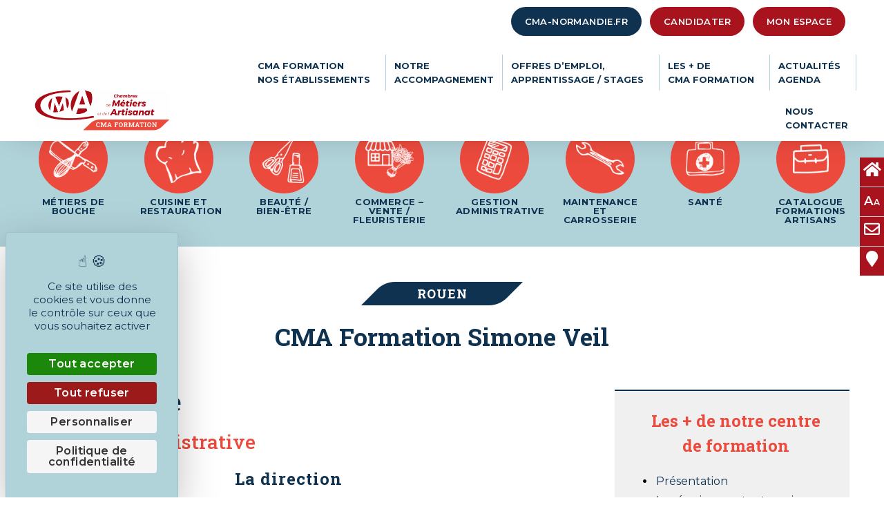

--- FILE ---
content_type: text/html; charset=UTF-8
request_url: https://formation.cma-normandie.fr/campus/campus-simone-veil/notre-equipe/
body_size: 24646
content:
<!doctype html><html lang="fr-FR"><head><meta charset="UTF-8"><meta name="viewport" content="width=device-width, initial-scale=1"><link rel="stylesheet" media="print" onload="this.onload=null;this.media='all';" id="ao_optimized_gfonts" href="https://fonts.googleapis.com/css?family=Montserrat:100,100italic,200,200italic,300,300italic,400,400italic,500,500italic,600,600italic,700,700italic,800,800italic,900,900italic%7CRoboto+Slab:100,100italic,200,200italic,300,300italic,400,400italic,500,500italic,600,600italic,700,700italic,800,800italic,900,900italic&amp;display=swap"><link rel="profile" href="https://gmpg.org/xfn/11"><meta name='robots' content='index, follow, max-image-preview:large, max-snippet:-1, max-video-preview:-1' /> <script type="text/javascript" src="https://tarteaucitron.io/load.js?domain=formation.cma-normandie.fr&uuid=45c2755b4e21c838203ad8272b1b2355a49002bf"></script> <link media="all" href="https://formation.cma-normandie.fr/wp-content/cache/autoptimize/css/autoptimize_718b2e723c78d6ba997beb02f0413ee8.css" rel="stylesheet"><title>Notre équipe - CMA Normandie formation</title><link rel="canonical" href="https://formation.cma-normandie.fr/campus/campus-simone-veil/notre-equipe/" /><meta property="og:locale" content="fr_FR" /><meta property="og:type" content="article" /><meta property="og:title" content="Notre équipe - CMA Normandie formation" /><meta property="og:description" content="L&rsquo;équipe administrative La direction Frédéric SCHAERLINGER Directeur du CFA Charlotte BAREGE Directrice de CMA Formation Simone Veil Rouen Hugo SANCHEZ Assistant éducatif Estelle COEURDOUX​ Assistante administrative Isabelle SOLIGNY Assistante administrative L&rsquo;équipe opérationnelle Sophie GUEGUEN Chargée du Pôle pédagogique Myriam HAMTTAT-TOUMERT Chargée d&#8217;emploi L&rsquo;équipe pédagogique En savoir + Accompagnement des apprenants DAP : Dispositif d’Accompagnement Personnalisé [&hellip;]" /><meta property="og:url" content="https://formation.cma-normandie.fr/campus/campus-simone-veil/notre-equipe/" /><meta property="og:site_name" content="CMA Normandie formation" /><meta property="article:modified_time" content="2026-01-21T16:06:35+00:00" /><meta property="og:image" content="https://formation.cma-normandie.fr/wp-content/uploads/2023/08/user-homme.png" /><meta property="og:image:width" content="236" /><meta property="og:image:height" content="252" /><meta property="og:image:type" content="image/png" /><meta name="twitter:card" content="summary_large_image" /><meta name="twitter:label1" content="Durée de lecture estimée" /><meta name="twitter:data1" content="5 minutes" /> <script type="application/ld+json" class="yoast-schema-graph">{"@context":"https://schema.org","@graph":[{"@type":"WebPage","@id":"https://formation.cma-normandie.fr/campus/campus-simone-veil/notre-equipe/","url":"https://formation.cma-normandie.fr/campus/campus-simone-veil/notre-equipe/","name":"Notre équipe - CMA Normandie formation","isPartOf":{"@id":"https://formation.cma-normandie.fr/#website"},"primaryImageOfPage":{"@id":"https://formation.cma-normandie.fr/campus/campus-simone-veil/notre-equipe/#primaryimage"},"image":{"@id":"https://formation.cma-normandie.fr/campus/campus-simone-veil/notre-equipe/#primaryimage"},"thumbnailUrl":"https://formation.cma-normandie.fr/wp-content/uploads/2023/08/user-homme.png","datePublished":"2023-09-18T16:20:09+00:00","dateModified":"2026-01-21T16:06:35+00:00","breadcrumb":{"@id":"https://formation.cma-normandie.fr/campus/campus-simone-veil/notre-equipe/#breadcrumb"},"inLanguage":"fr-FR","potentialAction":[{"@type":"ReadAction","target":["https://formation.cma-normandie.fr/campus/campus-simone-veil/notre-equipe/"]}]},{"@type":"ImageObject","inLanguage":"fr-FR","@id":"https://formation.cma-normandie.fr/campus/campus-simone-veil/notre-equipe/#primaryimage","url":"https://formation.cma-normandie.fr/wp-content/uploads/2023/08/user-homme.png","contentUrl":"https://formation.cma-normandie.fr/wp-content/uploads/2023/08/user-homme.png","width":236,"height":252},{"@type":"BreadcrumbList","@id":"https://formation.cma-normandie.fr/campus/campus-simone-veil/notre-equipe/#breadcrumb","itemListElement":[{"@type":"ListItem","position":1,"name":"Accueil","item":"https://formation.cma-normandie.fr/"},{"@type":"ListItem","position":2,"name":"Campus","item":"https://formation.cma-normandie.fr/campus/"},{"@type":"ListItem","position":3,"name":"CMA Formation Simone Veil Rouen","item":"https://formation.cma-normandie.fr/campus/campus-simone-veil/"},{"@type":"ListItem","position":4,"name":"Notre équipe"}]},{"@type":"WebSite","@id":"https://formation.cma-normandie.fr/#website","url":"https://formation.cma-normandie.fr/","name":"CMA Normandie formation","description":"","publisher":{"@id":"https://formation.cma-normandie.fr/#organization"},"potentialAction":[{"@type":"SearchAction","target":{"@type":"EntryPoint","urlTemplate":"https://formation.cma-normandie.fr/?s={search_term_string}"},"query-input":{"@type":"PropertyValueSpecification","valueRequired":true,"valueName":"search_term_string"}}],"inLanguage":"fr-FR"},{"@type":"Organization","@id":"https://formation.cma-normandie.fr/#organization","name":"CMA Normandie formation","url":"https://formation.cma-normandie.fr/","logo":{"@type":"ImageObject","inLanguage":"fr-FR","@id":"https://formation.cma-normandie.fr/#/schema/logo/image/","url":"https://formation.cma-normandie.fr/wp-content/uploads/2023/08/Fichier-1-scaled.png","contentUrl":"https://formation.cma-normandie.fr/wp-content/uploads/2023/08/Fichier-1-scaled.png","width":2560,"height":764,"caption":"CMA Normandie formation"},"image":{"@id":"https://formation.cma-normandie.fr/#/schema/logo/image/"}}]}</script> <link rel='dns-prefetch' href='//www.googletagmanager.com' /><link rel='dns-prefetch' href='//hcaptcha.com' /><link href='https://fonts.gstatic.com' crossorigin='anonymous' rel='preconnect' /><link rel="alternate" type="application/rss+xml" title="CMA Normandie formation &raquo; Flux" href="https://formation.cma-normandie.fr/feed/" /><link rel="alternate" type="application/rss+xml" title="CMA Normandie formation &raquo; Flux des commentaires" href="https://formation.cma-normandie.fr/comments/feed/" /> <script>window._wpemojiSettings = {"baseUrl":"https:\/\/s.w.org\/images\/core\/emoji\/16.0.1\/72x72\/","ext":".png","svgUrl":"https:\/\/s.w.org\/images\/core\/emoji\/16.0.1\/svg\/","svgExt":".svg","source":{"concatemoji":"https:\/\/formation.cma-normandie.fr\/wp-includes\/js\/wp-emoji-release.min.js?ver=6.8.3"}};
/*! This file is auto-generated */
!function(s,n){var o,i,e;function c(e){try{var t={supportTests:e,timestamp:(new Date).valueOf()};sessionStorage.setItem(o,JSON.stringify(t))}catch(e){}}function p(e,t,n){e.clearRect(0,0,e.canvas.width,e.canvas.height),e.fillText(t,0,0);var t=new Uint32Array(e.getImageData(0,0,e.canvas.width,e.canvas.height).data),a=(e.clearRect(0,0,e.canvas.width,e.canvas.height),e.fillText(n,0,0),new Uint32Array(e.getImageData(0,0,e.canvas.width,e.canvas.height).data));return t.every(function(e,t){return e===a[t]})}function u(e,t){e.clearRect(0,0,e.canvas.width,e.canvas.height),e.fillText(t,0,0);for(var n=e.getImageData(16,16,1,1),a=0;a<n.data.length;a++)if(0!==n.data[a])return!1;return!0}function f(e,t,n,a){switch(t){case"flag":return n(e,"\ud83c\udff3\ufe0f\u200d\u26a7\ufe0f","\ud83c\udff3\ufe0f\u200b\u26a7\ufe0f")?!1:!n(e,"\ud83c\udde8\ud83c\uddf6","\ud83c\udde8\u200b\ud83c\uddf6")&&!n(e,"\ud83c\udff4\udb40\udc67\udb40\udc62\udb40\udc65\udb40\udc6e\udb40\udc67\udb40\udc7f","\ud83c\udff4\u200b\udb40\udc67\u200b\udb40\udc62\u200b\udb40\udc65\u200b\udb40\udc6e\u200b\udb40\udc67\u200b\udb40\udc7f");case"emoji":return!a(e,"\ud83e\udedf")}return!1}function g(e,t,n,a){var r="undefined"!=typeof WorkerGlobalScope&&self instanceof WorkerGlobalScope?new OffscreenCanvas(300,150):s.createElement("canvas"),o=r.getContext("2d",{willReadFrequently:!0}),i=(o.textBaseline="top",o.font="600 32px Arial",{});return e.forEach(function(e){i[e]=t(o,e,n,a)}),i}function t(e){var t=s.createElement("script");t.src=e,t.defer=!0,s.head.appendChild(t)}"undefined"!=typeof Promise&&(o="wpEmojiSettingsSupports",i=["flag","emoji"],n.supports={everything:!0,everythingExceptFlag:!0},e=new Promise(function(e){s.addEventListener("DOMContentLoaded",e,{once:!0})}),new Promise(function(t){var n=function(){try{var e=JSON.parse(sessionStorage.getItem(o));if("object"==typeof e&&"number"==typeof e.timestamp&&(new Date).valueOf()<e.timestamp+604800&&"object"==typeof e.supportTests)return e.supportTests}catch(e){}return null}();if(!n){if("undefined"!=typeof Worker&&"undefined"!=typeof OffscreenCanvas&&"undefined"!=typeof URL&&URL.createObjectURL&&"undefined"!=typeof Blob)try{var e="postMessage("+g.toString()+"("+[JSON.stringify(i),f.toString(),p.toString(),u.toString()].join(",")+"));",a=new Blob([e],{type:"text/javascript"}),r=new Worker(URL.createObjectURL(a),{name:"wpTestEmojiSupports"});return void(r.onmessage=function(e){c(n=e.data),r.terminate(),t(n)})}catch(e){}c(n=g(i,f,p,u))}t(n)}).then(function(e){for(var t in e)n.supports[t]=e[t],n.supports.everything=n.supports.everything&&n.supports[t],"flag"!==t&&(n.supports.everythingExceptFlag=n.supports.everythingExceptFlag&&n.supports[t]);n.supports.everythingExceptFlag=n.supports.everythingExceptFlag&&!n.supports.flag,n.DOMReady=!1,n.readyCallback=function(){n.DOMReady=!0}}).then(function(){return e}).then(function(){var e;n.supports.everything||(n.readyCallback(),(e=n.source||{}).concatemoji?t(e.concatemoji):e.wpemoji&&e.twemoji&&(t(e.twemoji),t(e.wpemoji)))}))}((window,document),window._wpemojiSettings);</script>  <script src="https://formation.cma-normandie.fr/wp-includes/js/jquery/jquery.min.js?ver=3.7.1" id="jquery-core-js"></script> <script id="jquery-ui-datepicker-js-after">jQuery(function(jQuery){jQuery.datepicker.setDefaults({"closeText":"Fermer","currentText":"Aujourd\u2019hui","monthNames":["janvier","f\u00e9vrier","mars","avril","mai","juin","juillet","ao\u00fbt","septembre","octobre","novembre","d\u00e9cembre"],"monthNamesShort":["Jan","F\u00e9v","Mar","Avr","Mai","Juin","Juil","Ao\u00fbt","Sep","Oct","Nov","D\u00e9c"],"nextText":"Suivant","prevText":"Pr\u00e9c\u00e9dent","dayNames":["dimanche","lundi","mardi","mercredi","jeudi","vendredi","samedi"],"dayNamesShort":["dim","lun","mar","mer","jeu","ven","sam"],"dayNamesMin":["D","L","M","M","J","V","S"],"dateFormat":"d MM yy","firstDay":1,"isRTL":false});});</script> <script id="events-manager-js-extra">var EM = {"ajaxurl":"https:\/\/formation.cma-normandie.fr\/wp-admin\/admin-ajax.php","locationajaxurl":"https:\/\/formation.cma-normandie.fr\/wp-admin\/admin-ajax.php?action=locations_search","firstDay":"1","locale":"fr","dateFormat":"yy-mm-dd","ui_css":"https:\/\/formation.cma-normandie.fr\/wp-content\/plugins\/events-manager\/includes\/css\/jquery-ui\/build.min.css","show24hours":"1","is_ssl":"1","autocomplete_limit":"10","calendar":{"breakpoints":{"small":560,"medium":908,"large":false}},"phone":"","datepicker":{"format":"Y-m-d","locale":"fr"},"search":{"breakpoints":{"small":650,"medium":850,"full":false}},"url":"https:\/\/formation.cma-normandie.fr\/wp-content\/plugins\/events-manager","assets":{"input.em-uploader":{"js":{"em-uploader":{"url":"https:\/\/formation.cma-normandie.fr\/wp-content\/plugins\/events-manager\/includes\/js\/em-uploader.js?v=7.2.1","event":"em_uploader_ready"}}},".em-event-editor":{"js":{"event-editor":{"url":"https:\/\/formation.cma-normandie.fr\/wp-content\/plugins\/events-manager\/includes\/js\/events-manager-event-editor.js?v=7.2.1","event":"em_event_editor_ready"}},"css":{"event-editor":"https:\/\/formation.cma-normandie.fr\/wp-content\/plugins\/events-manager\/includes\/css\/events-manager-event-editor.min.css?v=7.2.1"}},".em-recurrence-sets, .em-timezone":{"js":{"luxon":{"url":"luxon\/luxon.js?v=7.2.1","event":"em_luxon_ready"}}},".em-booking-form, #em-booking-form, .em-booking-recurring, .em-event-booking-form":{"js":{"em-bookings":{"url":"https:\/\/formation.cma-normandie.fr\/wp-content\/plugins\/events-manager\/includes\/js\/bookingsform.js?v=7.2.1","event":"em_booking_form_js_loaded"}}},"#em-opt-archetypes":{"js":{"archetypes":"https:\/\/formation.cma-normandie.fr\/wp-content\/plugins\/events-manager\/includes\/js\/admin-archetype-editor.js?v=7.2.1","archetypes_ms":"https:\/\/formation.cma-normandie.fr\/wp-content\/plugins\/events-manager\/includes\/js\/admin-archetypes.js?v=7.2.1","qs":"qs\/qs.js?v=7.2.1"}}},"cached":"1","txt_search":"Recherche","txt_searching":"Recherche en cours\u2026","txt_loading":"Chargement en cours\u2026"};</script> 
 <script src="https://www.googletagmanager.com/gtag/js?id=AW-16757429372" id="google_gtagjs-js" async></script> <script id="google_gtagjs-js-after">window.dataLayer = window.dataLayer || [];function gtag(){dataLayer.push(arguments);}
gtag("js", new Date());
gtag("set", "developer_id.dZTNiMT", true);
gtag("config", "AW-16757429372");
 window._googlesitekit = window._googlesitekit || {}; window._googlesitekit.throttledEvents = []; window._googlesitekit.gtagEvent = (name, data) => { var key = JSON.stringify( { name, data } ); if ( !! window._googlesitekit.throttledEvents[ key ] ) { return; } window._googlesitekit.throttledEvents[ key ] = true; setTimeout( () => { delete window._googlesitekit.throttledEvents[ key ]; }, 5 ); gtag( "event", name, { ...data, event_source: "site-kit" } ); };</script> <link rel="https://api.w.org/" href="https://formation.cma-normandie.fr/wp-json/" /><link rel="alternate" title="JSON" type="application/json" href="https://formation.cma-normandie.fr/wp-json/wp/v2/campus/4061" /><link rel="EditURI" type="application/rsd+xml" title="RSD" href="https://formation.cma-normandie.fr/xmlrpc.php?rsd" /><meta name="generator" content="WordPress 6.8.3" /><link rel='shortlink' href='https://formation.cma-normandie.fr/?p=4061' /><link rel="alternate" title="oEmbed (JSON)" type="application/json+oembed" href="https://formation.cma-normandie.fr/wp-json/oembed/1.0/embed?url=https%3A%2F%2Fformation.cma-normandie.fr%2Fcampus%2Fcampus-simone-veil%2Fnotre-equipe%2F" /><link rel="alternate" title="oEmbed (XML)" type="text/xml+oembed" href="https://formation.cma-normandie.fr/wp-json/oembed/1.0/embed?url=https%3A%2F%2Fformation.cma-normandie.fr%2Fcampus%2Fcampus-simone-veil%2Fnotre-equipe%2F&#038;format=xml" /><meta name="generator" content="Site Kit by Google 1.162.1" /><meta name="generator" content="Elementor 3.32.3; features: additional_custom_breakpoints; settings: css_print_method-external, google_font-enabled, font_display-swap">  <script async src="https://www.googletagmanager.com/gtag/js?id=AW-16727551531"></script> <script>window.dataLayer = window.dataLayer || [];
  function gtag(){dataLayer.push(arguments);}
  gtag('js', new Date());

  gtag('config', 'AW-16727551531');</script> <script>var _paq = window._paq = window._paq || [];  /* tracker methods like "setCustomDimension" should be called before "trackPageView" */  _paq.push(['trackPageView']);  _paq.push(['enableLinkTracking']);  (function() {    var u="//matomo.cma-normandie.fr/";    _paq.push(['setTrackerUrl', u+'matomo.php']);    _paq.push(['setSiteId', '7']);    var d=document, g=d.createElement('script'), s=d.getElementsByTagName('script')[0];    g.async=true; g.src=u+'matomo.js'; s.parentNode.insertBefore(g,s);  })();</script> 
 <script>( function( w, d, s, l, i ) {
				w[l] = w[l] || [];
				w[l].push( {'gtm.start': new Date().getTime(), event: 'gtm.js'} );
				var f = d.getElementsByTagName( s )[0],
					j = d.createElement( s ), dl = l != 'dataLayer' ? '&l=' + l : '';
				j.async = true;
				j.src = 'https://www.googletagmanager.com/gtm.js?id=' + i + dl;
				f.parentNode.insertBefore( j, f );
			} )( window, document, 'script', 'dataLayer', 'GTM-TMP69LRK' );</script> <link rel="icon" href="https://formation.cma-normandie.fr/wp-content/uploads/2023/08/photo-profil-CMA-150x150.png" sizes="32x32" /><link rel="icon" href="https://formation.cma-normandie.fr/wp-content/uploads/2023/08/photo-profil-CMA-300x300.png" sizes="192x192" /><link rel="apple-touch-icon" href="https://formation.cma-normandie.fr/wp-content/uploads/2023/08/photo-profil-CMA-300x300.png" /><meta name="msapplication-TileImage" content="https://formation.cma-normandie.fr/wp-content/uploads/2023/08/photo-profil-CMA-300x300.png" /></head><body class="wp-singular campus-template-default single single-campus postid-4061 wp-custom-logo wp-embed-responsive wp-theme-hello-elementor wp-child-theme-cma76 hello-elementor-default cma-formation elementor-default elementor-kit-5 elementor-page elementor-page-4061 elementor-page-2540"> <noscript> <iframe src="https://www.googletagmanager.com/ns.html?id=GTM-TMP69LRK" height="0" width="0" style="display:none;visibility:hidden"></iframe> </noscript> <a class="skip-link screen-reader-text" href="#content">Aller au contenu</a><header data-elementor-type="header" data-elementor-id="41" class="elementor elementor-41 elementor-location-header" data-elementor-post-type="elementor_library"><header class="elementor-section elementor-top-section elementor-element elementor-element-fddd707 elementor-section-content-bottom elementor-section-boxed elementor-section-height-default elementor-section-height-default" data-id="fddd707" data-element_type="section" id="header-top-cma" data-settings="{&quot;background_background&quot;:&quot;classic&quot;,&quot;sticky&quot;:&quot;top&quot;,&quot;sticky_effects_offset_widescreen&quot;:150,&quot;sticky_on&quot;:[&quot;widescreen&quot;,&quot;desktop&quot;,&quot;tablet&quot;,&quot;mobile&quot;],&quot;sticky_offset&quot;:0,&quot;sticky_effects_offset&quot;:0,&quot;sticky_anchor_link_offset&quot;:0}"><div class="elementor-container elementor-column-gap-no"><div class="elementor-column elementor-col-50 elementor-top-column elementor-element elementor-element-50b2da8 col-logo" data-id="50b2da8" data-element_type="column"><div class="elementor-widget-wrap elementor-element-populated"><div class="elementor-element elementor-element-9d1e7a6 site-logo elementor-widget elementor-widget-theme-site-logo elementor-widget-image" data-id="9d1e7a6" data-element_type="widget" data-widget_type="theme-site-logo.default"><div class="elementor-widget-container"> <a href="https://formation.cma-normandie.fr"> <img width="2560" height="764" src="https://formation.cma-normandie.fr/wp-content/uploads/2023/08/Fichier-1-scaled.png" class="attachment-full size-full wp-image-31666" alt="" srcset="https://formation.cma-normandie.fr/wp-content/uploads/2023/08/Fichier-1-scaled.png 2560w, https://formation.cma-normandie.fr/wp-content/uploads/2023/08/Fichier-1-300x90.png 300w, https://formation.cma-normandie.fr/wp-content/uploads/2023/08/Fichier-1-1024x306.png 1024w, https://formation.cma-normandie.fr/wp-content/uploads/2023/08/Fichier-1-768x229.png 768w, https://formation.cma-normandie.fr/wp-content/uploads/2023/08/Fichier-1-1536x458.png 1536w, https://formation.cma-normandie.fr/wp-content/uploads/2023/08/Fichier-1-2048x611.png 2048w" sizes="(max-width: 2560px) 100vw, 2560px" /> </a></div></div></div></div><div class="elementor-column elementor-col-50 elementor-top-column elementor-element elementor-element-cb93e03 menu-print" data-id="cb93e03" data-element_type="column"><div class="elementor-widget-wrap elementor-element-populated"><section class="elementor-section elementor-inner-section elementor-element elementor-element-8022b4e elementor-hidden-mobile elementor-section-boxed elementor-section-height-default elementor-section-height-default" data-id="8022b4e" data-element_type="section"><div class="elementor-container elementor-column-gap-default"><div class="elementor-column elementor-col-100 elementor-inner-column elementor-element elementor-element-ce48d54" data-id="ce48d54" data-element_type="column"><div class="elementor-widget-wrap elementor-element-populated"><div class="elementor-element elementor-element-0e5140b elementor-widget__width-auto elementor-widget elementor-widget-button" data-id="0e5140b" data-element_type="widget" aria-label="Visiter le site de la CMA Normandie" data-widget_type="button.default"><div class="elementor-widget-container"><div class="elementor-button-wrapper"> <a class="elementor-button elementor-button-link elementor-size-sm" href="https://cma-normandie.fr/" target="_blank"> <span class="elementor-button-content-wrapper"> <span class="elementor-button-text">CMA-NORMANDIE.FR</span> </span> </a></div></div></div><div class="elementor-element elementor-element-87005ec elementor-widget__width-auto elementor-widget elementor-widget-button" data-id="87005ec" data-element_type="widget" aria-label="Consulter toutes les procédures pour candidater" data-widget_type="button.default"><div class="elementor-widget-container"><div class="elementor-button-wrapper"> <a class="elementor-button elementor-button-link elementor-size-sm" href="https://formation.cma-normandie.fr/candidater/" target="_blank"> <span class="elementor-button-content-wrapper"> <span class="elementor-button-text">CANDIDATER</span> </span> </a></div></div></div><div class="elementor-element elementor-element-09b1e9b elementor-widget__width-auto elementor-widget elementor-widget-button" data-id="09b1e9b" data-element_type="widget" aria-label="Accéder à votre espace Ypareo" data-widget_type="button.default"><div class="elementor-widget-container"><div class="elementor-button-wrapper"> <a class="elementor-button elementor-button-link elementor-size-sm" href="https://netypareo.cma-normandie.fr/netypareo/index.php/" target="_blank"> <span class="elementor-button-content-wrapper"> <span class="elementor-button-text">MON ESPACE</span> </span> </a></div></div></div></div></div></div></section><div class="elementor-element elementor-element-e3090ac elementor-hidden-widescreen elementor-hidden-desktop elementor-view-default elementor-widget elementor-widget-icon" data-id="e3090ac" data-element_type="widget" data-widget_type="icon.default"><div class="elementor-widget-container"><div class="elementor-icon-wrapper"> <a class="elementor-icon" href="#elementor-action%3Aaction%3Dpopup%3Aopen%26settings%3DeyJpZCI6IjE0MCIsInRvZ2dsZSI6ZmFsc2V9"> <i aria-hidden="true" class="fas fa-bars"></i> </a></div></div></div><div class="elementor-element elementor-element-f557aaa elementor-nav-menu__align-end elementor-hidden-tablet elementor-hidden-mobile elementor-nav-menu--dropdown-tablet elementor-nav-menu__text-align-aside elementor-widget elementor-widget-nav-menu" data-id="f557aaa" data-element_type="widget" data-settings="{&quot;submenu_icon&quot;:{&quot;value&quot;:&quot;&lt;i class=\&quot;\&quot; aria-hidden=\&quot;true\&quot;&gt;&lt;\/i&gt;&quot;,&quot;library&quot;:&quot;&quot;},&quot;layout&quot;:&quot;horizontal&quot;}" data-widget_type="nav-menu.default"><div class="elementor-widget-container"><nav aria-label="Menu" class="elementor-nav-menu--main elementor-nav-menu__container elementor-nav-menu--layout-horizontal e--pointer-underline e--animation-fade"><ul id="menu-1-f557aaa" class="elementor-nav-menu"><li class="menu-item menu-item-type-custom menu-item-object-custom menu-item-has-children menu-item-1324"><a href="#" class="elementor-item elementor-item-anchor">CMA Formation<br>nos établissements</a><ul class="sub-menu elementor-nav-menu--dropdown"><li class="menu-item menu-item-type-post_type menu-item-object-campus menu-item-1777"><a href="https://formation.cma-normandie.fr/campus/campus-cifac-caen/" class="elementor-sub-item">CMA Formation CIFAC Caen</a></li><li class="menu-item menu-item-type-post_type menu-item-object-campus menu-item-1826"><a href="https://formation.cma-normandie.fr/campus/campus-iform/" class="elementor-sub-item">CMA Formation IFORM Coutances</a></li><li class="menu-item menu-item-type-post_type menu-item-object-campus menu-item-1238"><a href="https://formation.cma-normandie.fr/campus/campus-raphael-mallard/" class="elementor-sub-item">CMA Formation Raphaël Mallard Le Havre</a></li><li class="menu-item menu-item-type-post_type menu-item-object-campus menu-item-1824"><a href="https://formation.cma-normandie.fr/campus/campus-eugenie-brazier/" class="elementor-sub-item">CMA Formation Eugénie Brazier Dieppe/Rouxmesnil</a></li><li class="menu-item menu-item-type-post_type menu-item-object-campus current-campus-ancestor menu-item-1825"><a href="https://formation.cma-normandie.fr/campus/campus-simone-veil/" class="elementor-sub-item">CMA Formation Simone Veil Rouen</a></li><li class="menu-item menu-item-type-post_type menu-item-object-page menu-item-18314"><a href="https://formation.cma-normandie.fr/cma-formation-continue/" class="elementor-sub-item">CMA Formation Continue</a></li></ul></li><li class="menu-item menu-item-type-post_type menu-item-object-page menu-item-76"><a href="https://formation.cma-normandie.fr/notre-accompagnement/" class="elementor-item">Notre<br>accompagnement</a></li><li class="menu-item menu-item-type-custom menu-item-object-custom menu-item-has-children menu-item-7543"><a href="#" class="elementor-item elementor-item-anchor">Offres d’emploi,<br>apprentissage / stages</a><ul class="sub-menu elementor-nav-menu--dropdown"><li class="menu-item menu-item-type-post_type menu-item-object-page menu-item-7542"><a href="https://formation.cma-normandie.fr/offres-demploi-apprentissage-stages/je-recherche-un-stage-un-apprentissage/" class="elementor-sub-item">Je recherche un stage, un apprentissage </a></li><li class="menu-item menu-item-type-post_type menu-item-object-page menu-item-7541"><a href="https://formation.cma-normandie.fr/offres-demploi-apprentissage-stages/je-recherche-un-apprenti-un-salarie/" class="elementor-sub-item">Je recherche un apprenti, un salarié </a></li></ul></li><li class="menu-item menu-item-type-custom menu-item-object-custom menu-item-has-children menu-item-6915"><a href="#" class="elementor-item elementor-item-anchor">Les + de<br>CMA Formation</a><ul class="sub-menu elementor-nav-menu--dropdown"><li class="menu-item menu-item-type-post_type menu-item-object-page menu-item-1511"><a href="https://formation.cma-normandie.fr/les-de-notre-centre-de-formation/equipe-pedagogique-et-accompagnement/" class="elementor-sub-item">Equipe pédagogique et accompagnement</a></li><li class="menu-item menu-item-type-post_type menu-item-object-page menu-item-1510"><a href="https://formation.cma-normandie.fr/les-de-notre-centre-de-formation/excellence/" class="elementor-sub-item">Excellence</a></li><li class="menu-item menu-item-type-post_type menu-item-object-page menu-item-1508"><a href="https://formation.cma-normandie.fr/les-de-notre-centre-de-formation/infrastructure-batiment/" class="elementor-sub-item">Infrastructure / bâtiment</a></li><li class="menu-item menu-item-type-post_type menu-item-object-page menu-item-1507"><a href="https://formation.cma-normandie.fr/les-de-notre-centre-de-formation/mobilite/" class="elementor-sub-item">Mobilité internationale</a></li></ul></li><li class="menu-item menu-item-type-custom menu-item-object-custom menu-item-has-children menu-item-7774"><a href="#" class="elementor-item elementor-item-anchor">Actualités<br>Agenda</a><ul class="sub-menu elementor-nav-menu--dropdown"><li class="menu-item menu-item-type-post_type menu-item-object-page menu-item-79"><a href="https://formation.cma-normandie.fr/actualites/" class="elementor-sub-item">Actualités</a></li><li class="menu-item menu-item-type-post_type menu-item-object-page menu-item-78"><a href="https://formation.cma-normandie.fr/agenda/" class="elementor-sub-item">Agenda</a></li></ul></li><li class="menu-item menu-item-type-post_type menu-item-object-page menu-item-75"><a href="https://formation.cma-normandie.fr/nous-contacter/" class="elementor-item">Nous<br>contacter</a></li></ul></nav><nav class="elementor-nav-menu--dropdown elementor-nav-menu__container" aria-hidden="true"><ul id="menu-2-f557aaa" class="elementor-nav-menu"><li class="menu-item menu-item-type-custom menu-item-object-custom menu-item-has-children menu-item-1324"><a href="#" class="elementor-item elementor-item-anchor" tabindex="-1">CMA Formation<br>nos établissements</a><ul class="sub-menu elementor-nav-menu--dropdown"><li class="menu-item menu-item-type-post_type menu-item-object-campus menu-item-1777"><a href="https://formation.cma-normandie.fr/campus/campus-cifac-caen/" class="elementor-sub-item" tabindex="-1">CMA Formation CIFAC Caen</a></li><li class="menu-item menu-item-type-post_type menu-item-object-campus menu-item-1826"><a href="https://formation.cma-normandie.fr/campus/campus-iform/" class="elementor-sub-item" tabindex="-1">CMA Formation IFORM Coutances</a></li><li class="menu-item menu-item-type-post_type menu-item-object-campus menu-item-1238"><a href="https://formation.cma-normandie.fr/campus/campus-raphael-mallard/" class="elementor-sub-item" tabindex="-1">CMA Formation Raphaël Mallard Le Havre</a></li><li class="menu-item menu-item-type-post_type menu-item-object-campus menu-item-1824"><a href="https://formation.cma-normandie.fr/campus/campus-eugenie-brazier/" class="elementor-sub-item" tabindex="-1">CMA Formation Eugénie Brazier Dieppe/Rouxmesnil</a></li><li class="menu-item menu-item-type-post_type menu-item-object-campus current-campus-ancestor menu-item-1825"><a href="https://formation.cma-normandie.fr/campus/campus-simone-veil/" class="elementor-sub-item" tabindex="-1">CMA Formation Simone Veil Rouen</a></li><li class="menu-item menu-item-type-post_type menu-item-object-page menu-item-18314"><a href="https://formation.cma-normandie.fr/cma-formation-continue/" class="elementor-sub-item" tabindex="-1">CMA Formation Continue</a></li></ul></li><li class="menu-item menu-item-type-post_type menu-item-object-page menu-item-76"><a href="https://formation.cma-normandie.fr/notre-accompagnement/" class="elementor-item" tabindex="-1">Notre<br>accompagnement</a></li><li class="menu-item menu-item-type-custom menu-item-object-custom menu-item-has-children menu-item-7543"><a href="#" class="elementor-item elementor-item-anchor" tabindex="-1">Offres d’emploi,<br>apprentissage / stages</a><ul class="sub-menu elementor-nav-menu--dropdown"><li class="menu-item menu-item-type-post_type menu-item-object-page menu-item-7542"><a href="https://formation.cma-normandie.fr/offres-demploi-apprentissage-stages/je-recherche-un-stage-un-apprentissage/" class="elementor-sub-item" tabindex="-1">Je recherche un stage, un apprentissage </a></li><li class="menu-item menu-item-type-post_type menu-item-object-page menu-item-7541"><a href="https://formation.cma-normandie.fr/offres-demploi-apprentissage-stages/je-recherche-un-apprenti-un-salarie/" class="elementor-sub-item" tabindex="-1">Je recherche un apprenti, un salarié </a></li></ul></li><li class="menu-item menu-item-type-custom menu-item-object-custom menu-item-has-children menu-item-6915"><a href="#" class="elementor-item elementor-item-anchor" tabindex="-1">Les + de<br>CMA Formation</a><ul class="sub-menu elementor-nav-menu--dropdown"><li class="menu-item menu-item-type-post_type menu-item-object-page menu-item-1511"><a href="https://formation.cma-normandie.fr/les-de-notre-centre-de-formation/equipe-pedagogique-et-accompagnement/" class="elementor-sub-item" tabindex="-1">Equipe pédagogique et accompagnement</a></li><li class="menu-item menu-item-type-post_type menu-item-object-page menu-item-1510"><a href="https://formation.cma-normandie.fr/les-de-notre-centre-de-formation/excellence/" class="elementor-sub-item" tabindex="-1">Excellence</a></li><li class="menu-item menu-item-type-post_type menu-item-object-page menu-item-1508"><a href="https://formation.cma-normandie.fr/les-de-notre-centre-de-formation/infrastructure-batiment/" class="elementor-sub-item" tabindex="-1">Infrastructure / bâtiment</a></li><li class="menu-item menu-item-type-post_type menu-item-object-page menu-item-1507"><a href="https://formation.cma-normandie.fr/les-de-notre-centre-de-formation/mobilite/" class="elementor-sub-item" tabindex="-1">Mobilité internationale</a></li></ul></li><li class="menu-item menu-item-type-custom menu-item-object-custom menu-item-has-children menu-item-7774"><a href="#" class="elementor-item elementor-item-anchor" tabindex="-1">Actualités<br>Agenda</a><ul class="sub-menu elementor-nav-menu--dropdown"><li class="menu-item menu-item-type-post_type menu-item-object-page menu-item-79"><a href="https://formation.cma-normandie.fr/actualites/" class="elementor-sub-item" tabindex="-1">Actualités</a></li><li class="menu-item menu-item-type-post_type menu-item-object-page menu-item-78"><a href="https://formation.cma-normandie.fr/agenda/" class="elementor-sub-item" tabindex="-1">Agenda</a></li></ul></li><li class="menu-item menu-item-type-post_type menu-item-object-page menu-item-75"><a href="https://formation.cma-normandie.fr/nous-contacter/" class="elementor-item" tabindex="-1">Nous<br>contacter</a></li></ul></nav></div></div></div></div></div></header><nav class="elementor-section elementor-top-section elementor-element elementor-element-8d9337a jedv-enabled--yes elementor-section-boxed elementor-section-height-default elementor-section-height-default" data-id="8d9337a" data-element_type="section" id="filieres-cma" data-settings="{&quot;background_background&quot;:&quot;classic&quot;}"><div class="elementor-container elementor-column-gap-no"><div class="elementor-column elementor-col-100 elementor-top-column elementor-element elementor-element-1df86b3 id_page4061" data-id="1df86b3" data-element_type="column"><div class="elementor-widget-wrap elementor-element-populated"><div class="elementor-element elementor-element-43a5dfe survol-icones-metiers elementor-widget elementor-widget-jet-listing-grid" data-id="43a5dfe" data-element_type="widget" data-settings="{&quot;columns&quot;:&quot;8&quot;,&quot;columns_tablet&quot;:&quot;4&quot;,&quot;columns_mobile&quot;:&quot;4&quot;}" data-widget_type="jet-listing-grid.default"><div class="elementor-widget-container"><div class="jet-listing-grid jet-listing"><div class="jet-listing-grid__items grid-col-desk-8 grid-col-tablet-4 grid-col-mobile-4 jet-listing-grid--771" data-queried-id="4061|WP_Post" data-nav="{&quot;enabled&quot;:false,&quot;type&quot;:null,&quot;more_el&quot;:null,&quot;query&quot;:[],&quot;widget_settings&quot;:{&quot;lisitng_id&quot;:771,&quot;posts_num&quot;:8,&quot;columns&quot;:8,&quot;columns_tablet&quot;:4,&quot;columns_mobile&quot;:4,&quot;column_min_width&quot;:240,&quot;column_min_width_tablet&quot;:240,&quot;column_min_width_mobile&quot;:240,&quot;inline_columns_css&quot;:false,&quot;is_archive_template&quot;:&quot;&quot;,&quot;post_status&quot;:[&quot;publish&quot;],&quot;use_random_posts_num&quot;:&quot;&quot;,&quot;max_posts_num&quot;:9,&quot;not_found_message&quot;:&quot;No data was found&quot;,&quot;is_masonry&quot;:false,&quot;equal_columns_height&quot;:&quot;&quot;,&quot;use_load_more&quot;:&quot;&quot;,&quot;load_more_id&quot;:&quot;&quot;,&quot;load_more_type&quot;:&quot;click&quot;,&quot;load_more_offset&quot;:{&quot;unit&quot;:&quot;px&quot;,&quot;size&quot;:0,&quot;sizes&quot;:[]},&quot;use_custom_post_types&quot;:&quot;&quot;,&quot;custom_post_types&quot;:[],&quot;hide_widget_if&quot;:&quot;&quot;,&quot;carousel_enabled&quot;:&quot;&quot;,&quot;slides_to_scroll&quot;:&quot;1&quot;,&quot;arrows&quot;:&quot;true&quot;,&quot;arrow_icon&quot;:&quot;fa fa-angle-left&quot;,&quot;dots&quot;:&quot;&quot;,&quot;autoplay&quot;:&quot;true&quot;,&quot;pause_on_hover&quot;:&quot;true&quot;,&quot;autoplay_speed&quot;:5000,&quot;infinite&quot;:&quot;true&quot;,&quot;center_mode&quot;:&quot;&quot;,&quot;effect&quot;:&quot;slide&quot;,&quot;speed&quot;:500,&quot;inject_alternative_items&quot;:&quot;&quot;,&quot;injection_items&quot;:[],&quot;scroll_slider_enabled&quot;:&quot;&quot;,&quot;scroll_slider_on&quot;:[&quot;desktop&quot;,&quot;tablet&quot;,&quot;mobile&quot;],&quot;custom_query&quot;:false,&quot;custom_query_id&quot;:&quot;&quot;,&quot;_element_id&quot;:&quot;&quot;,&quot;collapse_first_last_gap&quot;:false,&quot;list_tag_selection&quot;:&quot;&quot;,&quot;list_items_wrapper_tag&quot;:&quot;div&quot;,&quot;list_item_tag&quot;:&quot;div&quot;,&quot;empty_items_wrapper_tag&quot;:&quot;div&quot;}}" data-page="1" data-pages="1" data-listing-source="posts" data-listing-id="771" data-query-id=""><div class="jet-listing-grid__item jet-listing-dynamic-post-590" data-post-id="590"  ><div data-elementor-type="jet-listing-items" data-elementor-id="771" class="elementor elementor-771" data-elementor-post-type="jet-engine"><section class="elementor-section elementor-top-section elementor-element elementor-element-bfffafe elementor-section-boxed elementor-section-height-default elementor-section-height-default" data-id="bfffafe" data-element_type="section"><div class="elementor-container elementor-column-gap-default"><div class="elementor-column elementor-col-100 elementor-top-column elementor-element elementor-element-e3ac6ba" data-id="e3ac6ba" data-element_type="column"><div class="elementor-widget-wrap elementor-element-populated"><div class="elementor-element elementor-element-be41847 elementor-widget__width-auto elementor-widget elementor-widget-image" data-id="be41847" data-element_type="widget" data-widget_type="image.default"><div class="elementor-widget-container"> <a href="https://formation.cma-normandie.fr/filieres/metiers-de-bouche/"> <img width="85" height="85" src="https://formation.cma-normandie.fr/wp-content/uploads/2023/09/picto-metiers-bouche3.png" class="attachment-large size-large wp-image-4341" alt="" /> </a></div></div><div class="elementor-element elementor-element-09de99c elementor-hidden-mobile survol-none elementor-widget elementor-widget-heading" data-id="09de99c" data-element_type="widget" data-widget_type="heading.default"><div class="elementor-widget-container"><h4 class="elementor-heading-title elementor-size-default">Métiers de bouche</h4></div></div></div></div></div></section></div></div><div class="jet-listing-grid__item jet-listing-dynamic-post-384" data-post-id="384"  ><div data-elementor-type="jet-listing-items" data-elementor-id="771" class="elementor elementor-771" data-elementor-post-type="jet-engine"><section class="elementor-section elementor-top-section elementor-element elementor-element-bfffafe elementor-section-boxed elementor-section-height-default elementor-section-height-default" data-id="bfffafe" data-element_type="section"><div class="elementor-container elementor-column-gap-default"><div class="elementor-column elementor-col-100 elementor-top-column elementor-element elementor-element-e3ac6ba" data-id="e3ac6ba" data-element_type="column"><div class="elementor-widget-wrap elementor-element-populated"><div class="elementor-element elementor-element-be41847 elementor-widget__width-auto elementor-widget elementor-widget-image" data-id="be41847" data-element_type="widget" data-widget_type="image.default"><div class="elementor-widget-container"> <a href="https://formation.cma-normandie.fr/filieres/cuisine-et-restauration/"> <img width="85" height="85" src="https://formation.cma-normandie.fr/wp-content/uploads/2023/08/picto-alimentaire.png" class="attachment-large size-large wp-image-219" alt="" /> </a></div></div><div class="elementor-element elementor-element-09de99c elementor-hidden-mobile survol-none elementor-widget elementor-widget-heading" data-id="09de99c" data-element_type="widget" data-widget_type="heading.default"><div class="elementor-widget-container"><h4 class="elementor-heading-title elementor-size-default">Cuisine et restauration</h4></div></div></div></div></div></section></div></div><div class="jet-listing-grid__item jet-listing-dynamic-post-386" data-post-id="386"  ><div data-elementor-type="jet-listing-items" data-elementor-id="771" class="elementor elementor-771" data-elementor-post-type="jet-engine"><section class="elementor-section elementor-top-section elementor-element elementor-element-bfffafe elementor-section-boxed elementor-section-height-default elementor-section-height-default" data-id="bfffafe" data-element_type="section"><div class="elementor-container elementor-column-gap-default"><div class="elementor-column elementor-col-100 elementor-top-column elementor-element elementor-element-e3ac6ba" data-id="e3ac6ba" data-element_type="column"><div class="elementor-widget-wrap elementor-element-populated"><div class="elementor-element elementor-element-be41847 elementor-widget__width-auto elementor-widget elementor-widget-image" data-id="be41847" data-element_type="widget" data-widget_type="image.default"><div class="elementor-widget-container"> <a href="https://formation.cma-normandie.fr/filieres/beaute-bien-etre/"> <img width="85" height="85" src="https://formation.cma-normandie.fr/wp-content/uploads/2023/09/picto-beaute3.png" class="attachment-large size-large wp-image-4340" alt="" /> </a></div></div><div class="elementor-element elementor-element-09de99c elementor-hidden-mobile survol-none elementor-widget elementor-widget-heading" data-id="09de99c" data-element_type="widget" data-widget_type="heading.default"><div class="elementor-widget-container"><h4 class="elementor-heading-title elementor-size-default">Beauté / Bien-être</h4></div></div></div></div></div></section></div></div><div class="jet-listing-grid__item jet-listing-dynamic-post-388" data-post-id="388"  ><div data-elementor-type="jet-listing-items" data-elementor-id="771" class="elementor elementor-771" data-elementor-post-type="jet-engine"><section class="elementor-section elementor-top-section elementor-element elementor-element-bfffafe elementor-section-boxed elementor-section-height-default elementor-section-height-default" data-id="bfffafe" data-element_type="section"><div class="elementor-container elementor-column-gap-default"><div class="elementor-column elementor-col-100 elementor-top-column elementor-element elementor-element-e3ac6ba" data-id="e3ac6ba" data-element_type="column"><div class="elementor-widget-wrap elementor-element-populated"><div class="elementor-element elementor-element-be41847 elementor-widget__width-auto elementor-widget elementor-widget-image" data-id="be41847" data-element_type="widget" data-widget_type="image.default"><div class="elementor-widget-container"> <a href="https://formation.cma-normandie.fr/filieres/commerce-vente/"> <img width="85" height="85" src="https://formation.cma-normandie.fr/wp-content/uploads/2025/12/picto-commerce3-1.png" class="attachment-large size-large wp-image-31787" alt="" /> </a></div></div><div class="elementor-element elementor-element-09de99c elementor-hidden-mobile survol-none elementor-widget elementor-widget-heading" data-id="09de99c" data-element_type="widget" data-widget_type="heading.default"><div class="elementor-widget-container"><h4 class="elementor-heading-title elementor-size-default">Commerce &#8211; Vente / Fleuristerie</h4></div></div></div></div></div></section></div></div><div class="jet-listing-grid__item jet-listing-dynamic-post-394" data-post-id="394"  ><div data-elementor-type="jet-listing-items" data-elementor-id="771" class="elementor elementor-771" data-elementor-post-type="jet-engine"><section class="elementor-section elementor-top-section elementor-element elementor-element-bfffafe elementor-section-boxed elementor-section-height-default elementor-section-height-default" data-id="bfffafe" data-element_type="section"><div class="elementor-container elementor-column-gap-default"><div class="elementor-column elementor-col-100 elementor-top-column elementor-element elementor-element-e3ac6ba" data-id="e3ac6ba" data-element_type="column"><div class="elementor-widget-wrap elementor-element-populated"><div class="elementor-element elementor-element-be41847 elementor-widget__width-auto elementor-widget elementor-widget-image" data-id="be41847" data-element_type="widget" data-widget_type="image.default"><div class="elementor-widget-container"> <a href="https://formation.cma-normandie.fr/filieres/gestion/"> <img width="85" height="85" src="https://formation.cma-normandie.fr/wp-content/uploads/2023/08/picto-commerce-vente.png" class="attachment-large size-large wp-image-217" alt="" /> </a></div></div><div class="elementor-element elementor-element-09de99c elementor-hidden-mobile survol-none elementor-widget elementor-widget-heading" data-id="09de99c" data-element_type="widget" data-widget_type="heading.default"><div class="elementor-widget-container"><h4 class="elementor-heading-title elementor-size-default">Gestion administrative</h4></div></div></div></div></div></section></div></div><div class="jet-listing-grid__item jet-listing-dynamic-post-390" data-post-id="390"  ><div data-elementor-type="jet-listing-items" data-elementor-id="771" class="elementor elementor-771" data-elementor-post-type="jet-engine"><section class="elementor-section elementor-top-section elementor-element elementor-element-bfffafe elementor-section-boxed elementor-section-height-default elementor-section-height-default" data-id="bfffafe" data-element_type="section"><div class="elementor-container elementor-column-gap-default"><div class="elementor-column elementor-col-100 elementor-top-column elementor-element elementor-element-e3ac6ba" data-id="e3ac6ba" data-element_type="column"><div class="elementor-widget-wrap elementor-element-populated"><div class="elementor-element elementor-element-be41847 elementor-widget__width-auto elementor-widget elementor-widget-image" data-id="be41847" data-element_type="widget" data-widget_type="image.default"><div class="elementor-widget-container"> <a href="https://formation.cma-normandie.fr/filieres/mecanique/"> <img width="85" height="85" src="https://formation.cma-normandie.fr/wp-content/uploads/2023/08/picto-mecanique.png" class="attachment-large size-large wp-image-216" alt="" /> </a></div></div><div class="elementor-element elementor-element-09de99c elementor-hidden-mobile survol-none elementor-widget elementor-widget-heading" data-id="09de99c" data-element_type="widget" data-widget_type="heading.default"><div class="elementor-widget-container"><h4 class="elementor-heading-title elementor-size-default">Maintenance et carrosserie</h4></div></div></div></div></div></section></div></div><div class="jet-listing-grid__item jet-listing-dynamic-post-396" data-post-id="396"  ><div data-elementor-type="jet-listing-items" data-elementor-id="771" class="elementor elementor-771" data-elementor-post-type="jet-engine"><section class="elementor-section elementor-top-section elementor-element elementor-element-bfffafe elementor-section-boxed elementor-section-height-default elementor-section-height-default" data-id="bfffafe" data-element_type="section"><div class="elementor-container elementor-column-gap-default"><div class="elementor-column elementor-col-100 elementor-top-column elementor-element elementor-element-e3ac6ba" data-id="e3ac6ba" data-element_type="column"><div class="elementor-widget-wrap elementor-element-populated"><div class="elementor-element elementor-element-be41847 elementor-widget__width-auto elementor-widget elementor-widget-image" data-id="be41847" data-element_type="widget" data-widget_type="image.default"><div class="elementor-widget-container"> <a href="https://formation.cma-normandie.fr/filieres/sante/"> <img width="85" height="85" src="https://formation.cma-normandie.fr/wp-content/uploads/2023/08/picto-sante.png" class="attachment-large size-large wp-image-213" alt="" /> </a></div></div><div class="elementor-element elementor-element-09de99c elementor-hidden-mobile survol-none elementor-widget elementor-widget-heading" data-id="09de99c" data-element_type="widget" data-widget_type="heading.default"><div class="elementor-widget-container"><h4 class="elementor-heading-title elementor-size-default">Santé</h4></div></div></div></div></div></section></div></div><div class="jet-listing-grid__item jet-listing-dynamic-post-19010" data-post-id="19010"  ><div data-elementor-type="jet-listing-items" data-elementor-id="771" class="elementor elementor-771" data-elementor-post-type="jet-engine"><section class="elementor-section elementor-top-section elementor-element elementor-element-bfffafe elementor-section-boxed elementor-section-height-default elementor-section-height-default" data-id="bfffafe" data-element_type="section"><div class="elementor-container elementor-column-gap-default"><div class="elementor-column elementor-col-100 elementor-top-column elementor-element elementor-element-e3ac6ba" data-id="e3ac6ba" data-element_type="column"><div class="elementor-widget-wrap elementor-element-populated"><div class="elementor-element elementor-element-be41847 elementor-widget__width-auto elementor-widget elementor-widget-image" data-id="be41847" data-element_type="widget" data-widget_type="image.default"><div class="elementor-widget-container"> <a href="https://formation.cma-normandie.fr/filieres/formations-cma-normandie/"> <img width="85" height="85" src="https://formation.cma-normandie.fr/wp-content/uploads/2025/01/picto-pilotage-entreprise.png" class="attachment-large size-large wp-image-16714" alt="" /> </a></div></div><div class="elementor-element elementor-element-09de99c elementor-hidden-mobile survol-none elementor-widget elementor-widget-heading" data-id="09de99c" data-element_type="widget" data-widget_type="heading.default"><div class="elementor-widget-container"><h4 class="elementor-heading-title elementor-size-default">Catalogue formations artisans</h4></div></div></div></div></div></section></div></div></div></div></div></div></div></div></div></nav><section class="elementor-section elementor-top-section elementor-element elementor-element-2ab2501 elementor-section-full_width elementor-section-height-default elementor-section-height-default" data-id="2ab2501" data-element_type="section"><div class="elementor-container elementor-column-gap-no"><div class="elementor-column elementor-col-100 elementor-top-column elementor-element elementor-element-88093ec" data-id="88093ec" data-element_type="column"><div class="elementor-widget-wrap elementor-element-populated"><div class="elementor-element elementor-element-9eb13a1 elementor-widget__width-auto elementor-fixed elementor-hidden-mobile elementor-view-default elementor-widget elementor-widget-icon" data-id="9eb13a1" data-element_type="widget" data-settings="{&quot;_position&quot;:&quot;fixed&quot;}" data-widget_type="icon.default"><div class="elementor-widget-container"><div class="elementor-icon-wrapper"> <a class="elementor-icon" href="/"> <i aria-hidden="true" class="fas fa-home"></i> </a></div></div></div><div class="elementor-element elementor-element-3b81b58 elementor-fixed elementor-widget__width-auto elementor-hidden-mobile elementor-widget elementor-widget-html" data-id="3b81b58" data-element_type="widget" data-settings="{&quot;_position&quot;:&quot;fixed&quot;}" data-widget_type="html.default"><div class="elementor-widget-container"> <button class="shbt" onclick="myFunction()"><span>A</span>A</button> <script>function myFunction() {
var element = document.getElementById("sechide");
element.classList.toggle("secshow");
}</script> </div></div><div class="elementor-element elementor-element-3377002 elementor-widget__width-auto elementor-fixed elementor-hidden-mobile elementor-view-default elementor-widget elementor-widget-icon" data-id="3377002" data-element_type="widget" data-settings="{&quot;_position&quot;:&quot;fixed&quot;}" data-widget_type="icon.default"><div class="elementor-widget-container"><div class="elementor-icon-wrapper"><div class="elementor-icon"> <svg xmlns="http://www.w3.org/2000/svg" id="Calque_1" data-name="Calque 1" viewBox="0 0 21.88 14.87"><defs></defs><path class="cls-1" d="m10.93,14.87l-1.07-3.52h-5.4l-1.07,3.52H0L5.23,0h3.84l5.25,14.87h-3.38Zm-1.82-6.16c-.99-3.19-1.55-5-1.68-5.42s-.21-.75-.27-.99c-.22.86-.86,3-1.91,6.41h3.86Z"></path><path class="cls-1" d="m20.19,14.87l-.54-1.76h-2.7l-.54,1.76h-1.69l2.61-7.43h1.92l2.62,7.43h-1.69Zm-.91-3.08c-.5-1.6-.78-2.5-.84-2.71-.06-.21-.11-.37-.13-.5-.11.43-.43,1.5-.96,3.21h1.93Z"></path></svg></div></div></div></div><div class="elementor-element elementor-element-5e96508 elementor-widget__width-auto elementor-fixed elementor-hidden-mobile elementor-view-default elementor-widget elementor-widget-icon" data-id="5e96508" data-element_type="widget" data-settings="{&quot;_position&quot;:&quot;fixed&quot;}" data-widget_type="icon.default"><div class="elementor-widget-container"><div class="elementor-icon-wrapper"> <a class="elementor-icon" href="https://formation.cma-normandie.fr/nous-contacter/"> <i aria-hidden="true" class="far fa-envelope"></i> </a></div></div></div><div class="elementor-element elementor-element-35f647c elementor-widget__width-auto elementor-fixed elementor-hidden-mobile elementor-view-default elementor-widget elementor-widget-icon" data-id="35f647c" data-element_type="widget" data-settings="{&quot;_position&quot;:&quot;fixed&quot;}" data-widget_type="icon.default"><div class="elementor-widget-container"><div class="elementor-icon-wrapper"> <a class="elementor-icon" href="/#nos-campus"> <i aria-hidden="true" class="fas fa-map-marker"></i> </a></div></div></div></div></div></div></section><section class="elementor-section elementor-top-section elementor-element elementor-element-541d69b elementor-section-boxed elementor-section-height-default elementor-section-height-default" data-id="541d69b" data-element_type="section" id="sechide"><div class="elementor-container elementor-column-gap-no"><div class="elementor-column elementor-col-100 elementor-top-column elementor-element elementor-element-ae6ea06" data-id="ae6ea06" data-element_type="column"><div class="elementor-widget-wrap elementor-element-populated"><div class="elementor-element elementor-element-912be2b elementor-widget__width-auto elementor-fixed elementor-widget elementor-widget-shortcode" data-id="912be2b" data-element_type="widget" data-settings="{&quot;_position&quot;:&quot;fixed&quot;}" data-widget_type="shortcode.default"><div class="elementor-widget-container"><div class="elementor-shortcode"><div style="" class="wpavefrsz wpavefrsz-shortcode wpavefrsz-theme-dark"><span class="wpavefrsz-text" aria-label=""></span><span class="wpavefrsz-minus" tabindex="0" aria-label="Réduire la taille du texte" title="Réduire la taille du texte" role="button">-</span><span class="wpavefrsz-plus" tabindex="0" aria-label="Augmenter la taille du texte" title="Augmenter la taille du texte" role="button">+</span><span class="wpavefrsz-reset" tabindex="0" aria-label="Taille du texte initiale" title="Taille du texte initiale" role="button">=</span></div></div></div></div></div></div></div></section></header><div data-elementor-type="single-post" data-elementor-id="2540" class="elementor elementor-2540 elementor-location-single post-4061 campus type-campus status-publish hentry" data-elementor-post-type="elementor_library"><section class="elementor-section elementor-top-section elementor-element elementor-element-0035963 elementor-section-boxed elementor-section-height-default elementor-section-height-default" data-id="0035963" data-element_type="section"><div class="elementor-container elementor-column-gap-default"><div class="elementor-column elementor-col-100 elementor-top-column elementor-element elementor-element-0646c88" data-id="0646c88" data-element_type="column"><div class="elementor-widget-wrap elementor-element-populated"><div class="elementor-element elementor-element-eca8fec elementor-widget elementor-widget-heading" data-id="eca8fec" data-element_type="widget" data-widget_type="heading.default"><div class="elementor-widget-container"><div class="elementor-heading-title elementor-size-default">ROUEN</div></div></div><div class="elementor-element elementor-element-a76ae38 elementor-widget elementor-widget-heading" data-id="a76ae38" data-element_type="widget" data-widget_type="heading.default"><div class="elementor-widget-container"><h2 class="elementor-heading-title elementor-size-default">CMA Formation Simone Veil</h2></div></div></div></div></div></section><main class="elementor-section elementor-top-section elementor-element elementor-element-744a392 elementor-section-content-top elementor-section-boxed elementor-section-height-default elementor-section-height-default" data-id="744a392" data-element_type="section"><div class="elementor-container elementor-column-gap-default"><div class="elementor-column elementor-col-50 elementor-top-column elementor-element elementor-element-41cac99" data-id="41cac99" data-element_type="column"><div class="elementor-widget-wrap elementor-element-populated"><section class="elementor-section elementor-inner-section elementor-element elementor-element-c875da1 elementor-hidden-widescreen elementor-hidden-desktop elementor-hidden-tablet elementor-section-boxed elementor-section-height-default elementor-section-height-default" data-id="c875da1" data-element_type="section" data-settings="{&quot;background_background&quot;:&quot;classic&quot;}"><div class="elementor-container elementor-column-gap-default"><div class="elementor-column elementor-col-100 elementor-inner-column elementor-element elementor-element-87f9ff4" data-id="87f9ff4" data-element_type="column"><div class="elementor-widget-wrap elementor-element-populated"><div class="elementor-element elementor-element-c788fde elementor-widget elementor-widget-heading" data-id="c788fde" data-element_type="widget" data-widget_type="heading.default"><div class="elementor-widget-container"><h3 class="elementor-heading-title elementor-size-default">Les + de notre campus</h3></div></div><div class="elementor-element elementor-element-259e078 elementor-nav-menu__align-start elementor-nav-menu--dropdown-none menu-campus elementor-widget elementor-widget-nav-menu" data-id="259e078" data-element_type="widget" data-settings="{&quot;layout&quot;:&quot;vertical&quot;,&quot;submenu_icon&quot;:{&quot;value&quot;:&quot;&lt;i class=\&quot;fas fa-caret-down\&quot; aria-hidden=\&quot;true\&quot;&gt;&lt;\/i&gt;&quot;,&quot;library&quot;:&quot;fa-solid&quot;}}" data-widget_type="nav-menu.default"><div class="elementor-widget-container"><nav aria-label="Menu" class="elementor-nav-menu--main elementor-nav-menu__container elementor-nav-menu--layout-vertical e--pointer-none"><ul id="menu-1-259e078" class="elementor-nav-menu sm-vertical"><li class="menu-item menu-item-type-post_type menu-item-object-campus menu-item-2497"><a href="https://formation.cma-normandie.fr/campus/campus-simone-veil/presentation/" class="elementor-item">Présentation</a></li><li class="menu-item menu-item-type-post_type menu-item-object-campus menu-item-2662"><a href="https://formation.cma-normandie.fr/campus/campus-simone-veil/les-equipements-et-services/" class="elementor-item">Les équipements et services</a></li><li class="menu-item menu-item-type-post_type menu-item-object-campus menu-item-2661"><a href="https://formation.cma-normandie.fr/campus/campus-simone-veil/concours/" class="elementor-item">Concours</a></li><li class="menu-item menu-item-type-post_type menu-item-object-campus menu-item-13179"><a href="https://formation.cma-normandie.fr/campus/campus-simone-veil/mobilite-internationale/" class="elementor-item">Mobilité internationale</a></li><li class="menu-item menu-item-type-post_type menu-item-object-campus current-menu-item menu-item-8363"><a href="https://formation.cma-normandie.fr/campus/campus-simone-veil/notre-equipe/" aria-current="page" class="elementor-item elementor-item-active">Notre équipe</a></li><li class="menu-item menu-item-type-post_type menu-item-object-campus menu-item-2664"><a href="https://formation.cma-normandie.fr/campus/campus-simone-veil/venir-et-nous-contacter/" class="elementor-item">Venir et nous contacter</a></li><li class="menu-item menu-item-type-post_type menu-item-object-campus menu-item-13273"><a href="https://formation.cma-normandie.fr/campus/campus-simone-veil/nos-indicateurs/" class="elementor-item">Nos indicateurs et résultats d&rsquo;examen</a></li></ul></nav><nav class="elementor-nav-menu--dropdown elementor-nav-menu__container" aria-hidden="true"><ul id="menu-2-259e078" class="elementor-nav-menu sm-vertical"><li class="menu-item menu-item-type-post_type menu-item-object-campus menu-item-2497"><a href="https://formation.cma-normandie.fr/campus/campus-simone-veil/presentation/" class="elementor-item" tabindex="-1">Présentation</a></li><li class="menu-item menu-item-type-post_type menu-item-object-campus menu-item-2662"><a href="https://formation.cma-normandie.fr/campus/campus-simone-veil/les-equipements-et-services/" class="elementor-item" tabindex="-1">Les équipements et services</a></li><li class="menu-item menu-item-type-post_type menu-item-object-campus menu-item-2661"><a href="https://formation.cma-normandie.fr/campus/campus-simone-veil/concours/" class="elementor-item" tabindex="-1">Concours</a></li><li class="menu-item menu-item-type-post_type menu-item-object-campus menu-item-13179"><a href="https://formation.cma-normandie.fr/campus/campus-simone-veil/mobilite-internationale/" class="elementor-item" tabindex="-1">Mobilité internationale</a></li><li class="menu-item menu-item-type-post_type menu-item-object-campus current-menu-item menu-item-8363"><a href="https://formation.cma-normandie.fr/campus/campus-simone-veil/notre-equipe/" aria-current="page" class="elementor-item elementor-item-active" tabindex="-1">Notre équipe</a></li><li class="menu-item menu-item-type-post_type menu-item-object-campus menu-item-2664"><a href="https://formation.cma-normandie.fr/campus/campus-simone-veil/venir-et-nous-contacter/" class="elementor-item" tabindex="-1">Venir et nous contacter</a></li><li class="menu-item menu-item-type-post_type menu-item-object-campus menu-item-13273"><a href="https://formation.cma-normandie.fr/campus/campus-simone-veil/nos-indicateurs/" class="elementor-item" tabindex="-1">Nos indicateurs et résultats d&rsquo;examen</a></li></ul></nav></div></div></div></div></div></section><div class="elementor-element elementor-element-3786169 elementor-widget elementor-widget-theme-post-title elementor-page-title elementor-widget-heading" data-id="3786169" data-element_type="widget" data-widget_type="theme-post-title.default"><div class="elementor-widget-container"><h1 class="elementor-heading-title elementor-size-default">Notre équipe</h1></div></div><div class="elementor-element elementor-element-d9c0571 elementor-widget elementor-widget-theme-post-content" data-id="d9c0571" data-element_type="widget" data-widget_type="theme-post-content.default"><div class="elementor-widget-container"><div data-elementor-type="wp-post" data-elementor-id="4061" class="elementor elementor-4061" data-elementor-post-type="campus"><section class="elementor-section elementor-top-section elementor-element elementor-element-1e99f562 elementor-section-boxed elementor-section-height-default elementor-section-height-default" data-id="1e99f562" data-element_type="section"><div class="elementor-container elementor-column-gap-no"><div class="elementor-column elementor-col-100 elementor-top-column elementor-element elementor-element-2a39a24f" data-id="2a39a24f" data-element_type="column"><div class="elementor-widget-wrap elementor-element-populated"><div class="elementor-element elementor-element-b725082 elementor-widget elementor-widget-heading" data-id="b725082" data-element_type="widget" data-widget_type="heading.default"><div class="elementor-widget-container"><h3 class="elementor-heading-title elementor-size-default">L'équipe administrative</h3></div></div><div class="elementor-element elementor-element-2dac8754 elementor-widget elementor-widget-heading" data-id="2dac8754" data-element_type="widget" data-widget_type="heading.default"><div class="elementor-widget-container"><h4 class="elementor-heading-title elementor-size-default">La direction</h4></div></div><div class="elementor-element elementor-element-34b13fa2 elementor-widget-divider--view-line elementor-widget elementor-widget-divider" data-id="34b13fa2" data-element_type="widget" data-widget_type="divider.default"><div class="elementor-widget-container"><div class="elementor-divider"> <span class="elementor-divider-separator"> </span></div></div></div><section class="elementor-section elementor-inner-section elementor-element elementor-element-3571a8a elementor-section-boxed elementor-section-height-default elementor-section-height-default" data-id="3571a8a" data-element_type="section"><div class="elementor-container elementor-column-gap-wide"><div class="elementor-column elementor-col-33 elementor-inner-column elementor-element elementor-element-64f4ecfa elementor-hidden-tablet elementor-hidden-mobile" data-id="64f4ecfa" data-element_type="column"><div class="elementor-widget-wrap"></div></div><div class="elementor-column elementor-col-33 elementor-inner-column elementor-element elementor-element-1e752447" data-id="1e752447" data-element_type="column"><div class="elementor-widget-wrap elementor-element-populated"><div class="elementor-element elementor-element-77d856c0 elementor-position-top elementor-widget elementor-widget-image-box" data-id="77d856c0" data-element_type="widget" data-widget_type="image-box.default"><div class="elementor-widget-container"><div class="elementor-image-box-wrapper"><figure class="elementor-image-box-img"><img fetchpriority="high" decoding="async" width="236" height="252" src="https://formation.cma-normandie.fr/wp-content/uploads/2023/08/user-homme.png" class="attachment-full size-full wp-image-1453" alt="" /></figure><div class="elementor-image-box-content"><h3 class="elementor-image-box-title">Frédéric SCHAERLINGER</h3><p class="elementor-image-box-description">Directeur du CFA</p></div></div></div></div></div></div><div class="elementor-column elementor-col-33 elementor-inner-column elementor-element elementor-element-2a95a6e1 elementor-hidden-tablet elementor-hidden-mobile" data-id="2a95a6e1" data-element_type="column"><div class="elementor-widget-wrap"></div></div></div></section><section class="elementor-section elementor-inner-section elementor-element elementor-element-09f28c5 elementor-section-boxed elementor-section-height-default elementor-section-height-default" data-id="09f28c5" data-element_type="section"><div class="elementor-container elementor-column-gap-wide"><div class="elementor-column elementor-col-33 elementor-inner-column elementor-element elementor-element-14e0ca9 elementor-hidden-tablet elementor-hidden-mobile" data-id="14e0ca9" data-element_type="column"><div class="elementor-widget-wrap"></div></div><div class="elementor-column elementor-col-33 elementor-inner-column elementor-element elementor-element-e90531e" data-id="e90531e" data-element_type="column"><div class="elementor-widget-wrap elementor-element-populated"><div class="elementor-element elementor-element-810070f elementor-position-top elementor-widget elementor-widget-image-box" data-id="810070f" data-element_type="widget" data-widget_type="image-box.default"><div class="elementor-widget-container"><div class="elementor-image-box-wrapper"><figure class="elementor-image-box-img"><img decoding="async" width="236" height="252" src="https://formation.cma-normandie.fr/wp-content/uploads/2023/08/user-femme.png" class="attachment-full size-full wp-image-1452" alt="" /></figure><div class="elementor-image-box-content"><h3 class="elementor-image-box-title">Charlotte BAREGE</h3><p class="elementor-image-box-description">Directrice de CMA Formation Simone Veil Rouen</p></div></div></div></div></div></div><div class="elementor-column elementor-col-33 elementor-inner-column elementor-element elementor-element-ea40bb0 elementor-hidden-tablet elementor-hidden-mobile" data-id="ea40bb0" data-element_type="column"><div class="elementor-widget-wrap"></div></div></div></section><section class="elementor-section elementor-inner-section elementor-element elementor-element-3204cd2e elementor-section-boxed elementor-section-height-default elementor-section-height-default" data-id="3204cd2e" data-element_type="section"><div class="elementor-container elementor-column-gap-wide"><div class="elementor-column elementor-col-33 elementor-inner-column elementor-element elementor-element-4f23d4da" data-id="4f23d4da" data-element_type="column"><div class="elementor-widget-wrap elementor-element-populated"><div class="elementor-element elementor-element-7ef945d6 elementor-position-top elementor-widget elementor-widget-image-box" data-id="7ef945d6" data-element_type="widget" data-widget_type="image-box.default"><div class="elementor-widget-container"><div class="elementor-image-box-wrapper"><figure class="elementor-image-box-img"><img decoding="async" width="236" height="252" src="https://formation.cma-normandie.fr/wp-content/uploads/2023/08/user-femme.png" class="attachment-medium size-medium wp-image-1452" alt="" /></figure><div class="elementor-image-box-content"><h3 class="elementor-image-box-title">Hugo SANCHEZ</h3><p class="elementor-image-box-description">Assistant éducatif</p></div></div></div></div></div></div><div class="elementor-column elementor-col-33 elementor-inner-column elementor-element elementor-element-3e82150" data-id="3e82150" data-element_type="column"><div class="elementor-widget-wrap elementor-element-populated"><div class="elementor-element elementor-element-7c78a8a1 elementor-position-top elementor-widget elementor-widget-image-box" data-id="7c78a8a1" data-element_type="widget" data-widget_type="image-box.default"><div class="elementor-widget-container"><div class="elementor-image-box-wrapper"><figure class="elementor-image-box-img"><img decoding="async" width="236" height="252" src="https://formation.cma-normandie.fr/wp-content/uploads/2023/08/user-femme.png" class="attachment-full size-full wp-image-1452" alt="" /></figure><div class="elementor-image-box-content"><h3 class="elementor-image-box-title">Estelle COEURDOUX​</h3><p class="elementor-image-box-description">Assistante administrative</p></div></div></div></div></div></div><div class="elementor-column elementor-col-33 elementor-inner-column elementor-element elementor-element-1368167f" data-id="1368167f" data-element_type="column"><div class="elementor-widget-wrap elementor-element-populated"><div class="elementor-element elementor-element-4126ae9b elementor-position-top elementor-widget elementor-widget-image-box" data-id="4126ae9b" data-element_type="widget" data-widget_type="image-box.default"><div class="elementor-widget-container"><div class="elementor-image-box-wrapper"><figure class="elementor-image-box-img"><img decoding="async" width="236" height="252" src="https://formation.cma-normandie.fr/wp-content/uploads/2023/08/user-femme.png" class="attachment-full size-full wp-image-1452" alt="" /></figure><div class="elementor-image-box-content"><h3 class="elementor-image-box-title">Isabelle SOLIGNY</h3><p class="elementor-image-box-description">Assistante administrative</p></div></div></div></div></div></div></div></section><div class="elementor-element elementor-element-560356e7 elementor-widget elementor-widget-heading" data-id="560356e7" data-element_type="widget" data-widget_type="heading.default"><div class="elementor-widget-container"><h4 class="elementor-heading-title elementor-size-default">L'équipe opérationnelle</h4></div></div><div class="elementor-element elementor-element-65331ceb elementor-widget-divider--view-line elementor-widget elementor-widget-divider" data-id="65331ceb" data-element_type="widget" data-widget_type="divider.default"><div class="elementor-widget-container"><div class="elementor-divider"> <span class="elementor-divider-separator"> </span></div></div></div><section class="elementor-section elementor-inner-section elementor-element elementor-element-4aaf42d elementor-section-boxed elementor-section-height-default elementor-section-height-default" data-id="4aaf42d" data-element_type="section"><div class="elementor-container elementor-column-gap-wide"><div class="elementor-column elementor-col-50 elementor-inner-column elementor-element elementor-element-4bd92e3" data-id="4bd92e3" data-element_type="column"><div class="elementor-widget-wrap elementor-element-populated"><div class="elementor-element elementor-element-60073fe elementor-position-top elementor-widget elementor-widget-image-box" data-id="60073fe" data-element_type="widget" data-widget_type="image-box.default"><div class="elementor-widget-container"><div class="elementor-image-box-wrapper"><figure class="elementor-image-box-img"><img loading="lazy" decoding="async" width="150" height="150" src="https://formation.cma-normandie.fr/wp-content/uploads/2023/08/user-femme-150x150.png" class="attachment-thumbnail size-thumbnail wp-image-1452" alt="" /></figure><div class="elementor-image-box-content"><h3 class="elementor-image-box-title">Sophie GUEGUEN</h3><p class="elementor-image-box-description">Chargée du Pôle pédagogique</p></div></div></div></div></div></div><div class="elementor-column elementor-col-50 elementor-inner-column elementor-element elementor-element-2c6fa4c" data-id="2c6fa4c" data-element_type="column"><div class="elementor-widget-wrap elementor-element-populated"><div class="elementor-element elementor-element-c109f34 elementor-position-top elementor-widget elementor-widget-image-box" data-id="c109f34" data-element_type="widget" data-widget_type="image-box.default"><div class="elementor-widget-container"><div class="elementor-image-box-wrapper"><figure class="elementor-image-box-img"><img loading="lazy" decoding="async" width="150" height="150" src="https://formation.cma-normandie.fr/wp-content/uploads/2023/08/user-femme-150x150.png" class="attachment-thumbnail size-thumbnail wp-image-1452" alt="" /></figure><div class="elementor-image-box-content"><h3 class="elementor-image-box-title">Myriam HAMTTAT-TOUMERT</h3><p class="elementor-image-box-description">Chargée d'emploi</p></div></div></div></div></div></div></div></section><div class="elementor-element elementor-element-2abf40d elementor-widget elementor-widget-spacer" data-id="2abf40d" data-element_type="widget" data-widget_type="spacer.default"><div class="elementor-widget-container"><div class="elementor-spacer"><div class="elementor-spacer-inner"></div></div></div></div></div></div></div></section><section class="elementor-section elementor-top-section elementor-element elementor-element-e01a5aa elementor-section-boxed elementor-section-height-default elementor-section-height-default" data-id="e01a5aa" data-element_type="section"><div class="elementor-container elementor-column-gap-default"><div class="elementor-column elementor-col-100 elementor-top-column elementor-element elementor-element-41eeee3" data-id="41eeee3" data-element_type="column"><div class="elementor-widget-wrap elementor-element-populated"><div class="elementor-element elementor-element-71ba2de e-flex e-con-boxed e-con e-parent" data-id="71ba2de" data-element_type="container"><div class="e-con-inner"><div class="elementor-element elementor-element-6415be1 elementor-widget elementor-widget-heading" data-id="6415be1" data-element_type="widget" data-widget_type="heading.default"><div class="elementor-widget-container"><h3 class="elementor-heading-title elementor-size-default">L'équipe pédagogique</h3></div></div><div class="elementor-element elementor-element-05aa1a1 elementor-widget elementor-widget-button" data-id="05aa1a1" data-element_type="widget" data-widget_type="button.default"><div class="elementor-widget-container"><div class="elementor-button-wrapper"> <a class="elementor-button elementor-button-link elementor-size-sm" href="https://formation.cma-normandie.fr/les-de-notre-centre-de-formation/equipe-pedagogique-et-accompagnement/"> <span class="elementor-button-content-wrapper"> <span class="elementor-button-text">En savoir +</span> </span> </a></div></div></div><div class="elementor-element elementor-element-648a1e5 elementor-widget elementor-widget-text-editor" data-id="648a1e5" data-element_type="widget" data-widget_type="text-editor.default"><div class="elementor-widget-container"><div class="elementor-element elementor-element-debe26e elementor-widget elementor-widget-heading" data-id="debe26e" data-element_type="widget" data-widget_type="heading.default"><div class="elementor-widget-container"><h3 class="elementor-heading-title elementor-size-default">Accompagnement des apprenants</h3><section class="elementor-section elementor-top-section elementor-element elementor-element-a8f4ae1 elementor-section-boxed elementor-section-height-default elementor-section-height-default" data-id="a8f4ae1" data-element_type="section"><div class="elementor-container elementor-column-gap-default"><div class="elementor-column elementor-col-100 elementor-top-column elementor-element elementor-element-31d9fb5" data-id="31d9fb5" data-element_type="column"><div class="elementor-widget-wrap elementor-element-populated"><div class="elementor-element elementor-element-2ae2638 elementor-widget elementor-widget-text-editor" data-id="2ae2638" data-element_type="widget" data-widget_type="text-editor.default"><div class="elementor-widget-container"><h4>DAP : Dispositif d’Accompagnement Personnalisé</h4></div></div></div></div></div></section><section class="elementor-section elementor-top-section elementor-element elementor-element-e7cdca6 elementor-section-boxed elementor-section-height-default elementor-section-height-default" data-id="e7cdca6" data-element_type="section"><div class="elementor-container elementor-column-gap-default"><div class="elementor-column elementor-col-100 elementor-top-column elementor-element elementor-element-a3edc51" data-id="a3edc51" data-element_type="column"><div class="elementor-widget-wrap elementor-element-populated"><div class="elementor-element elementor-element-3711d6e elementor-widget elementor-widget-text-editor" data-id="3711d6e" data-element_type="widget" data-widget_type="text-editor.default"><div class="elementor-widget-container"><p>L’objectif du<strong> Dispositif d’Accompagnement Personnalisé</strong> est de donner le maximum de chance aux apprentis et tous les moyens de réussite pour l’obtention de leur examen en :</p><ul><li>Assurant un soutien scolaire personnalisé grâce à des outils pédagogiques divers, manuscrits ou informatisés;</li><li>Apportant une aide aux apprentis qui en ont besoin à la fois en enseignement général et/ou dans les matières à caractère technologique;</li><li>Aménageant les épreuves aux examens.</li></ul></div></div></div></div></div></section></div></div></div></div><div class="elementor-element elementor-element-1781a9a elementor-widget elementor-widget-text-editor" data-id="1781a9a" data-element_type="widget" data-widget_type="text-editor.default"><div class="elementor-widget-container"><p><strong>Un dispositif passerelle permet ainsi que d’adapter la durée des formations en fonction des acquis et des besoins des apprenants.</strong></p></div></div></div></div><div class="elementor-element elementor-element-faba950 elementor-widget elementor-widget-button" data-id="faba950" data-element_type="widget" data-widget_type="button.default"><div class="elementor-widget-container"><div class="elementor-button-wrapper"> <a class="elementor-button elementor-button-link elementor-size-sm" href="https://www.calameo.com/cma-normandie/read/00530038616338550ba83" target="_blank"> <span class="elementor-button-content-wrapper"> <span class="elementor-button-text">Plus d'informations</span> </span> </a></div></div></div><div class="elementor-element elementor-element-626f536 elementor-widget elementor-widget-text-editor" data-id="626f536" data-element_type="widget" data-widget_type="text-editor.default"><div class="elementor-widget-container"><p>Pour que la formation soit une chance pour tous, le campus est engagé dans <strong>une démarche d’accueil et d’accompagnement en formation des personnes en situation de handicap</strong>. </p><p>Ainsi <strong>le référent handicap est l’interlocuteur privilégié des apprenants en situation de handicap</strong> qui rencontrent des difficultés de formation, d’insertion professionnelle, et de vie au quotidien. Il apporte des<strong> réponses personnalisées et adaptées à leurs besoins et à leur situation</strong>. Il met en œuvre les adaptations pédagogiques, organisationnelles et matérielles nécessaires </p><p>Il coordonne également <strong>l’adaptation et l’aménagement des examen</strong> en concertation avec les services pédagogiques du campus.</p></div></div><div class="elementor-element elementor-element-29cff01 elementor-widget elementor-widget-button" data-id="29cff01" data-element_type="widget" data-widget_type="button.default"><div class="elementor-widget-container"><div class="elementor-button-wrapper"> <a class="elementor-button elementor-button-link elementor-size-sm" href="https://www.calameo.com/cma-normandie/read/005300386b96c6d23904f" target="_blank"> <span class="elementor-button-content-wrapper"> <span class="elementor-button-text">Fiche DYS</span> </span> </a></div></div></div><div class="elementor-element elementor-element-cca277a elementor-widget elementor-widget-text-editor" data-id="cca277a" data-element_type="widget" data-widget_type="text-editor.default"><div class="elementor-widget-container"><p><strong>Référent handicap</strong><strong> </strong> : Sophie Houssier – <a href="mailto:shoussier@cma-normandie.fr">shoussier@cma-normandie.fr</a> – 06 58 80 44 65</p></div></div></div></div></div></section><div class="elementor-element elementor-element-49ea71c e-flex e-con-boxed e-con e-parent" data-id="49ea71c" data-element_type="container"><div class="e-con-inner"><div class="elementor-element elementor-element-0303e12 elementor-widget elementor-widget-heading" data-id="0303e12" data-element_type="widget" data-widget_type="heading.default"><div class="elementor-widget-container"><h3 class="elementor-heading-title elementor-size-default">Accompagnement Social</h3></div></div><div class="elementor-element elementor-element-4ee4302 elementor-widget elementor-widget-text-editor" data-id="4ee4302" data-element_type="widget" data-widget_type="text-editor.default"><div class="elementor-widget-container"><p><strong>Permanence</strong> : </p><ul><li>Informations sur les aides existantes : permis de conduire, action logement;</li><li>Orientation vers les services compétents : Pôle Emploi; Mission locale, CLAJ, CAF, CCAS, Services sociaux départementaux;</li><li>Accompagnement pour la mise en place de dossiers en ligne : action logement, Ameli…;</li><li>Ecoute, conseils pour la vie quotidienne.</li></ul></div></div><div class="elementor-element elementor-element-f8ea162 elementor-widget elementor-widget-heading" data-id="f8ea162" data-element_type="widget" data-widget_type="heading.default"><div class="elementor-widget-container"><h3 class="elementor-heading-title elementor-size-default">Accompagnement à l’insertion professionnelle</h3></div></div><div class="elementor-element elementor-element-4c95b9e elementor-widget elementor-widget-text-editor" data-id="4c95b9e" data-element_type="widget" data-widget_type="text-editor.default"><div class="elementor-widget-container"><ul><li><strong>Soutien Individuel Continu</strong> : Au sein du CFA, nous offrons un accompagnement individuel ininterrompu tout au long de la formation. Que ce soit pour une poursuite d’études, la relation avec les employeurs. Notre objectif est d’assurer que chaque apprenti reçoive un soutien adapté pendant son parcours. </li><li><strong>Mise en Relation Active</strong> : Nous facilitons la mise en relation entre employeurs et apprentis en comprenant les besoins en recrutement des entreprises partenaires. Cela permet de présenter des candidatures pertinentes, créant ainsi des opportunités professionnelles pour nos apprentis. </li><li><strong>Suivi Personnalisé Post-Diplôme</strong> : Pour les apprentis nouvellement diplômés, notre engagement persiste. Nous proposons un suivi personnalisé pour ceux qui le souhaitent, garantissant une transition en douceur vers le monde du travail. Cela assure une intégration professionnelle réussie pour chaque individu. </li></ul><p>Notre objectif ultime est de faire en sorte que chaque apprenti réussisse son insertion professionnelle. </p></div></div><div class="elementor-element elementor-element-c289742 elementor-widget elementor-widget-button" data-id="c289742" data-element_type="widget" data-widget_type="button.default"><div class="elementor-widget-container"><div class="elementor-button-wrapper"> <a class="elementor-button elementor-button-link elementor-size-sm" href="https://netypareo.cma-normandie.fr/netypareo/index.php/preinscription/" target="_blank"> <span class="elementor-button-content-wrapper"> <span class="elementor-button-text">Je rejoins la team CMA Formation</span> </span> </a></div></div></div></div></div></div></div></div></div></div><aside class="elementor-column elementor-col-50 elementor-top-column elementor-element elementor-element-74940cb" data-id="74940cb" data-element_type="column"><div class="elementor-widget-wrap elementor-element-populated"><section class="elementor-section elementor-inner-section elementor-element elementor-element-eae6689 elementor-hidden-mobile animated-fast elementor-section-boxed elementor-section-height-default elementor-section-height-default elementor-invisible" data-id="eae6689" data-element_type="section" data-settings="{&quot;background_background&quot;:&quot;classic&quot;,&quot;animation&quot;:&quot;fadeInUp&quot;,&quot;animation_delay&quot;:100}"><div class="elementor-container elementor-column-gap-default"><div class="elementor-column elementor-col-100 elementor-inner-column elementor-element elementor-element-1757956" data-id="1757956" data-element_type="column"><div class="elementor-widget-wrap elementor-element-populated"><div class="elementor-element elementor-element-5c861fa elementor-widget elementor-widget-heading" data-id="5c861fa" data-element_type="widget" data-widget_type="heading.default"><div class="elementor-widget-container"><h3 class="elementor-heading-title elementor-size-default">Les + de notre centre de formation</h3></div></div><div class="elementor-element elementor-element-569e58e elementor-nav-menu__align-start elementor-nav-menu--dropdown-none menu-campus elementor-widget elementor-widget-nav-menu" data-id="569e58e" data-element_type="widget" data-settings="{&quot;layout&quot;:&quot;vertical&quot;,&quot;submenu_icon&quot;:{&quot;value&quot;:&quot;&lt;i class=\&quot;fas fa-caret-down\&quot; aria-hidden=\&quot;true\&quot;&gt;&lt;\/i&gt;&quot;,&quot;library&quot;:&quot;fa-solid&quot;}}" data-widget_type="nav-menu.default"><div class="elementor-widget-container"><nav aria-label="Menu" class="elementor-nav-menu--main elementor-nav-menu__container elementor-nav-menu--layout-vertical e--pointer-none"><ul id="menu-1-569e58e" class="elementor-nav-menu sm-vertical"><li class="menu-item menu-item-type-post_type menu-item-object-campus menu-item-2497"><a href="https://formation.cma-normandie.fr/campus/campus-simone-veil/presentation/" class="elementor-item">Présentation</a></li><li class="menu-item menu-item-type-post_type menu-item-object-campus menu-item-2662"><a href="https://formation.cma-normandie.fr/campus/campus-simone-veil/les-equipements-et-services/" class="elementor-item">Les équipements et services</a></li><li class="menu-item menu-item-type-post_type menu-item-object-campus menu-item-2661"><a href="https://formation.cma-normandie.fr/campus/campus-simone-veil/concours/" class="elementor-item">Concours</a></li><li class="menu-item menu-item-type-post_type menu-item-object-campus menu-item-13179"><a href="https://formation.cma-normandie.fr/campus/campus-simone-veil/mobilite-internationale/" class="elementor-item">Mobilité internationale</a></li><li class="menu-item menu-item-type-post_type menu-item-object-campus current-menu-item menu-item-8363"><a href="https://formation.cma-normandie.fr/campus/campus-simone-veil/notre-equipe/" aria-current="page" class="elementor-item elementor-item-active">Notre équipe</a></li><li class="menu-item menu-item-type-post_type menu-item-object-campus menu-item-2664"><a href="https://formation.cma-normandie.fr/campus/campus-simone-veil/venir-et-nous-contacter/" class="elementor-item">Venir et nous contacter</a></li><li class="menu-item menu-item-type-post_type menu-item-object-campus menu-item-13273"><a href="https://formation.cma-normandie.fr/campus/campus-simone-veil/nos-indicateurs/" class="elementor-item">Nos indicateurs et résultats d&rsquo;examen</a></li></ul></nav><nav class="elementor-nav-menu--dropdown elementor-nav-menu__container" aria-hidden="true"><ul id="menu-2-569e58e" class="elementor-nav-menu sm-vertical"><li class="menu-item menu-item-type-post_type menu-item-object-campus menu-item-2497"><a href="https://formation.cma-normandie.fr/campus/campus-simone-veil/presentation/" class="elementor-item" tabindex="-1">Présentation</a></li><li class="menu-item menu-item-type-post_type menu-item-object-campus menu-item-2662"><a href="https://formation.cma-normandie.fr/campus/campus-simone-veil/les-equipements-et-services/" class="elementor-item" tabindex="-1">Les équipements et services</a></li><li class="menu-item menu-item-type-post_type menu-item-object-campus menu-item-2661"><a href="https://formation.cma-normandie.fr/campus/campus-simone-veil/concours/" class="elementor-item" tabindex="-1">Concours</a></li><li class="menu-item menu-item-type-post_type menu-item-object-campus menu-item-13179"><a href="https://formation.cma-normandie.fr/campus/campus-simone-veil/mobilite-internationale/" class="elementor-item" tabindex="-1">Mobilité internationale</a></li><li class="menu-item menu-item-type-post_type menu-item-object-campus current-menu-item menu-item-8363"><a href="https://formation.cma-normandie.fr/campus/campus-simone-veil/notre-equipe/" aria-current="page" class="elementor-item elementor-item-active" tabindex="-1">Notre équipe</a></li><li class="menu-item menu-item-type-post_type menu-item-object-campus menu-item-2664"><a href="https://formation.cma-normandie.fr/campus/campus-simone-veil/venir-et-nous-contacter/" class="elementor-item" tabindex="-1">Venir et nous contacter</a></li><li class="menu-item menu-item-type-post_type menu-item-object-campus menu-item-13273"><a href="https://formation.cma-normandie.fr/campus/campus-simone-veil/nos-indicateurs/" class="elementor-item" tabindex="-1">Nos indicateurs et résultats d&rsquo;examen</a></li></ul></nav></div></div></div></div></div></section><div class="elementor-element elementor-element-cfd9d04 elementor-widget elementor-widget-heading" data-id="cfd9d04" data-element_type="widget" data-widget_type="heading.default"><div class="elementor-widget-container"><h3 class="elementor-heading-title elementor-size-default">Agenda</h3></div></div><div class="elementor-element elementor-element-a6c8f81 events-campus elementor-widget elementor-widget-wp-widget-em_widget" data-id="a6c8f81" data-element_type="widget" data-widget_type="wp-widget-em_widget.default"><div class="elementor-widget-container"><div class="em pixelbones em-list-widget em-events-widget"><ul><li><div class="em-item em-event" style="--default-border:#eb4a3d;"><div class="em-item-image " style="max-width:100%"> <img width="400" height="400" src="https://formation.cma-normandie.fr/wp-content/uploads/2025/11/JPO-CMA-Normandie-768x768.jpg" class="attachment-400x400 size-400x400 wp-post-image" alt="Journée Portes Ouvertes CMA Formation" decoding="async" srcset="https://formation.cma-normandie.fr/wp-content/uploads/2025/11/JPO-CMA-Normandie-768x768.jpg 768w, https://formation.cma-normandie.fr/wp-content/uploads/2025/11/JPO-CMA-Normandie-300x300.jpg 300w, https://formation.cma-normandie.fr/wp-content/uploads/2025/11/JPO-CMA-Normandie-1024x1024.jpg 1024w, https://formation.cma-normandie.fr/wp-content/uploads/2025/11/JPO-CMA-Normandie-150x150.jpg 150w, https://formation.cma-normandie.fr/wp-content/uploads/2025/11/JPO-CMA-Normandie-1536x1536.jpg 1536w, https://formation.cma-normandie.fr/wp-content/uploads/2025/11/JPO-CMA-Normandie-2048x2048.jpg 2048w, https://formation.cma-normandie.fr/wp-content/uploads/2025/11/JPO-CMA-Normandie-e1763718947169.jpg 1000w" sizes="(max-width: 400px) 100vw, 400px" /></div><div class="em-item-info"><div class="em-item-name"><a href="https://formation.cma-normandie.fr/agenda/journee-portes-ouvertes-cma-formation/">Journée Portes Ouvertes CMA Formation</a></div><div class="em-item-meta"><div class="em-item-meta-line em-event-date em-event-meta-datetime"> <span class="em-icon em-icon-calendar"></span> <span>24 Jan 26</span></div></div></div></div></li><li><div class="em-item em-event" style="--default-border:#eb4a3d;"><div class="em-item-image " style="max-width:100%"> <img width="400" height="210" src="https://formation.cma-normandie.fr/wp-content/uploads/2024/05/JPO_2025-flyer-A5_v2128.jpg" class="attachment-400x400 size-400x400 wp-post-image" alt="Journée Portes Ouvertes CMA Formation en Normandie" decoding="async" srcset="https://formation.cma-normandie.fr/wp-content/uploads/2024/05/JPO_2025-flyer-A5_v2128.jpg 2500w, https://formation.cma-normandie.fr/wp-content/uploads/2024/05/JPO_2025-flyer-A5_v2128-300x158.jpg 300w, https://formation.cma-normandie.fr/wp-content/uploads/2024/05/JPO_2025-flyer-A5_v2128-1024x538.jpg 1024w, https://formation.cma-normandie.fr/wp-content/uploads/2024/05/JPO_2025-flyer-A5_v2128-768x403.jpg 768w, https://formation.cma-normandie.fr/wp-content/uploads/2024/05/JPO_2025-flyer-A5_v2128-1536x807.jpg 1536w, https://formation.cma-normandie.fr/wp-content/uploads/2024/05/JPO_2025-flyer-A5_v2128-2048x1076.jpg 2048w" sizes="(max-width: 400px) 100vw, 400px" /></div><div class="em-item-info"><div class="em-item-name"><a href="https://formation.cma-normandie.fr/agenda/journee-portes-ouvertes/">Journée Portes Ouvertes CMA Formation en Normandie</a></div><div class="em-item-meta"><div class="em-item-meta-line em-event-date em-event-meta-datetime"> <span class="em-icon em-icon-calendar"></span> <span>14 Mar 26</span></div></div></div></div></li></ul></div></div></div><div class="elementor-element elementor-element-993b8e3 elementor-widget elementor-widget-button" data-id="993b8e3" data-element_type="widget" data-widget_type="button.default"><div class="elementor-widget-container"><div class="elementor-button-wrapper"> <a class="elementor-button elementor-button-link elementor-size-sm" href="https://formation.cma-normandie.fr/agenda/"> <span class="elementor-button-content-wrapper"> <span class="elementor-button-text">Retrouvez ICI tous nos événements</span> </span> </a></div></div></div><div class="elementor-element elementor-element-eeffee3 elementor-widget elementor-widget-heading" data-id="eeffee3" data-element_type="widget" data-widget_type="heading.default"><div class="elementor-widget-container"><h3 class="elementor-heading-title elementor-size-default">Et rejoignez-nous sur nos réseaux sociaux pour ne manquer aucune info</h3></div></div><div class="elementor-element elementor-element-ce29472 e-grid-align-left elementor-shape-rounded elementor-grid-0 elementor-widget elementor-widget-social-icons" data-id="ce29472" data-element_type="widget" data-widget_type="social-icons.default"><div class="elementor-widget-container"><div class="elementor-social-icons-wrapper elementor-grid"> <span class="elementor-grid-item"> <a class="elementor-icon elementor-social-icon elementor-social-icon-facebook elementor-repeater-item-d8d4bf4" href="https://www.facebook.com/cmaformation76/" target="_blank"> <span class="elementor-screen-only">Facebook</span> <i aria-hidden="true" class="fab fa-facebook"></i> </a> </span></div></div></div></div></aside></div></main><section class="elementor-section elementor-top-section elementor-element elementor-element-b63def8 elementor-section-boxed elementor-section-height-default elementor-section-height-default" data-id="b63def8" data-element_type="section"><div class="elementor-container elementor-column-gap-default"><div class="elementor-column elementor-col-100 elementor-top-column elementor-element elementor-element-6fa003a" data-id="6fa003a" data-element_type="column"><div class="elementor-widget-wrap elementor-element-populated"><div class="elementor-element elementor-element-f6e0f3c elementor-widget elementor-widget-heading" data-id="f6e0f3c" data-element_type="widget" data-widget_type="heading.default"><div class="elementor-widget-container"> <span class="elementor-heading-title elementor-size-default">PARTAGER</span></div></div><div class="elementor-element elementor-element-fffa96b elementor-share-buttons--view-icon elementor-share-buttons--skin-flat elementor-share-buttons--shape-circle elementor-share-buttons--color-custom elementor-grid-3 elementor-widget__width-auto elementor-widget elementor-widget-share-buttons" data-id="fffa96b" data-element_type="widget" data-widget_type="share-buttons.default"><div class="elementor-widget-container"><div class="elementor-grid" role="list"><div class="elementor-grid-item" role="listitem"><div class="elementor-share-btn elementor-share-btn_facebook" role="button" tabindex="0" aria-label="Partager sur facebook"> <span class="elementor-share-btn__icon"> <i class="fab fa-facebook" aria-hidden="true"></i> </span></div></div><div class="elementor-grid-item" role="listitem"><div class="elementor-share-btn elementor-share-btn_twitter" role="button" tabindex="0" aria-label="Partager sur twitter"> <span class="elementor-share-btn__icon"> <i class="fab fa-twitter" aria-hidden="true"></i> </span></div></div><div class="elementor-grid-item" role="listitem"><div class="elementor-share-btn elementor-share-btn_linkedin" role="button" tabindex="0" aria-label="Partager sur linkedin"> <span class="elementor-share-btn__icon"> <i class="fab fa-linkedin" aria-hidden="true"></i> </span></div></div></div></div></div></div></div></div></section><section class="elementor-section elementor-top-section elementor-element elementor-element-8a6b4e1 elementor-section-boxed elementor-section-height-default elementor-section-height-default" data-id="8a6b4e1" data-element_type="section"><div class="elementor-container elementor-column-gap-default"><div class="elementor-column elementor-col-100 elementor-top-column elementor-element elementor-element-3eab79f" data-id="3eab79f" data-element_type="column"><div class="elementor-widget-wrap elementor-element-populated"><div class="elementor-element elementor-element-9d0b767 elementor-widget-divider--view-line elementor-widget elementor-widget-divider" data-id="9d0b767" data-element_type="widget" data-widget_type="divider.default"><div class="elementor-widget-container"><div class="elementor-divider"> <span class="elementor-divider-separator"> </span></div></div></div><div class="elementor-element elementor-element-5e7eaf9 titres-cma elementor-widget elementor-widget-heading" data-id="5e7eaf9" data-element_type="widget" data-widget_type="heading.default"><div class="elementor-widget-container"><h2 class="elementor-heading-title elementor-size-default">Actualités</h2></div></div><div class="elementor-element elementor-element-8829f57 elementor-widget elementor-widget-jet-listing-grid" data-id="8829f57" data-element_type="widget" data-settings="{&quot;columns&quot;:&quot;4&quot;,&quot;columns_widescreen&quot;:&quot;4&quot;,&quot;columns_tablet&quot;:&quot;2&quot;,&quot;columns_mobile&quot;:&quot;1&quot;}" data-widget_type="jet-listing-grid.default"><div class="elementor-widget-container"><div class="jet-listing-grid jet-listing"><div class="jet-listing-grid__items grid-col-desk-4 grid-col-tablet-2 grid-col-mobile-1 jet-listing-grid--530 jet-equal-columns__wrapper" data-queried-id="4061|WP_Post" data-nav="{&quot;enabled&quot;:false,&quot;type&quot;:null,&quot;more_el&quot;:null,&quot;query&quot;:[],&quot;widget_settings&quot;:{&quot;lisitng_id&quot;:530,&quot;posts_num&quot;:4,&quot;columns&quot;:4,&quot;columns_tablet&quot;:2,&quot;columns_mobile&quot;:1,&quot;column_min_width&quot;:240,&quot;column_min_width_tablet&quot;:240,&quot;column_min_width_mobile&quot;:240,&quot;inline_columns_css&quot;:false,&quot;is_archive_template&quot;:&quot;&quot;,&quot;post_status&quot;:[&quot;publish&quot;],&quot;use_random_posts_num&quot;:&quot;&quot;,&quot;max_posts_num&quot;:9,&quot;not_found_message&quot;:&quot;Aucun article pour le moment&quot;,&quot;is_masonry&quot;:false,&quot;equal_columns_height&quot;:&quot;yes&quot;,&quot;use_load_more&quot;:&quot;&quot;,&quot;load_more_id&quot;:&quot;&quot;,&quot;load_more_type&quot;:&quot;click&quot;,&quot;load_more_offset&quot;:{&quot;unit&quot;:&quot;px&quot;,&quot;size&quot;:0,&quot;sizes&quot;:[]},&quot;use_custom_post_types&quot;:&quot;&quot;,&quot;custom_post_types&quot;:[],&quot;hide_widget_if&quot;:&quot;&quot;,&quot;carousel_enabled&quot;:&quot;&quot;,&quot;slides_to_scroll&quot;:&quot;1&quot;,&quot;arrows&quot;:&quot;true&quot;,&quot;arrow_icon&quot;:&quot;fa fa-angle-left&quot;,&quot;dots&quot;:&quot;&quot;,&quot;autoplay&quot;:&quot;true&quot;,&quot;pause_on_hover&quot;:&quot;true&quot;,&quot;autoplay_speed&quot;:5000,&quot;infinite&quot;:&quot;true&quot;,&quot;center_mode&quot;:&quot;&quot;,&quot;effect&quot;:&quot;slide&quot;,&quot;speed&quot;:500,&quot;inject_alternative_items&quot;:&quot;&quot;,&quot;injection_items&quot;:[],&quot;scroll_slider_enabled&quot;:&quot;&quot;,&quot;scroll_slider_on&quot;:[&quot;desktop&quot;,&quot;tablet&quot;,&quot;mobile&quot;],&quot;custom_query&quot;:false,&quot;custom_query_id&quot;:&quot;1&quot;,&quot;_element_id&quot;:&quot;&quot;,&quot;collapse_first_last_gap&quot;:false,&quot;list_tag_selection&quot;:&quot;&quot;,&quot;list_items_wrapper_tag&quot;:&quot;div&quot;,&quot;list_item_tag&quot;:&quot;div&quot;,&quot;empty_items_wrapper_tag&quot;:&quot;div&quot;}}" data-page="1" data-pages="11" data-listing-source="posts" data-listing-id="530" data-query-id=""><div class="jet-listing-grid__item jet-listing-dynamic-post-18195 jet-equal-columns" data-post-id="18195"  ><div data-elementor-type="jet-listing-items" data-elementor-id="530" class="elementor elementor-530" data-elementor-post-type="jet-engine"><section class="elementor-section elementor-top-section elementor-element elementor-element-000495b listing-equal-height listing-last-to-bottom elementor-section-boxed elementor-section-height-default elementor-section-height-default" data-id="000495b" data-element_type="section"><div class="elementor-container elementor-column-gap-no"><div class="elementor-column elementor-col-100 elementor-top-column elementor-element elementor-element-c61dcc8" data-id="c61dcc8" data-element_type="column"><div class="elementor-widget-wrap elementor-element-populated"><section class="elementor-section elementor-inner-section elementor-element elementor-element-f49aeef elementor-section-boxed elementor-section-height-default elementor-section-height-default" data-id="f49aeef" data-element_type="section"><div class="elementor-container elementor-column-gap-default"><div class="elementor-column elementor-col-100 elementor-inner-column elementor-element elementor-element-cec0bca" data-id="cec0bca" data-element_type="column"><div class="elementor-widget-wrap elementor-element-populated"><div class="elementor-element elementor-element-f5e7d47 elementor-widget elementor-widget-image" data-id="f5e7d47" data-element_type="widget" data-widget_type="image.default"><div class="elementor-widget-container"> <a href="https://formation.cma-normandie.fr/journee-portes-ouvertes-mars/"> <img src="https://formation.cma-normandie.fr/wp-content/uploads/elementor/thumbs/JPO_2026-Tous-supports.-HDpdf_Page_13-scaled-e1768817449378-rhvq7ax5bjka45k1myb025r5r625ivoik8512bxats.jpg" title="JPO_2026-Tous-supports.-HDpdf_Page_13-scaled-e1768817449378" alt="JPO_2026-Tous-supports.-HDpdf_Page_13-scaled-e1768817449378" loading="lazy" /> </a></div></div><div class="elementor-element elementor-element-df87b30 elementor-widget__width-auto elementor-absolute elementor-widget elementor-widget-jet-listing-dynamic-terms" data-id="df87b30" data-element_type="widget" data-settings="{&quot;_position&quot;:&quot;absolute&quot;}" data-widget_type="jet-listing-dynamic-terms.default"><div class="elementor-widget-container"><div class="jet-listing jet-listing-dynamic-terms"><span class="jet-listing-dynamic-terms__link">Accompagnement</span><span class="jet-listing-dynamic-terms__delimiter">,</span> <span class="jet-listing-dynamic-terms__link">Coup de cœur</span></div></div></div></div></div></div></section><div class="elementor-element elementor-element-47d1a34 elementor-widget elementor-widget-heading" data-id="47d1a34" data-element_type="widget" data-widget_type="heading.default"><div class="elementor-widget-container"><h3 class="elementor-heading-title elementor-size-default"><a href="https://formation.cma-normandie.fr/journee-portes-ouvertes-mars/">Journée Portes Ouvertes samedi 14 mars pour s’inscrire à l’une de nos formations dans l’artisanat</a></h3></div></div><div class="elementor-element elementor-element-a36c016 elementor-widget elementor-widget-button" data-id="a36c016" data-element_type="widget" data-widget_type="button.default"><div class="elementor-widget-container"><div class="elementor-button-wrapper"> <a class="elementor-button elementor-button-link elementor-size-sm" href="https://formation.cma-normandie.fr/journee-portes-ouvertes-mars/"> <span class="elementor-button-content-wrapper"> <span class="elementor-button-text">EN SAVOIR PLUS</span> </span> </a></div></div></div></div></div></div></section></div></div><div class="jet-listing-grid__item jet-listing-dynamic-post-30909 jet-equal-columns" data-post-id="30909"  ><div data-elementor-type="jet-listing-items" data-elementor-id="530" class="elementor elementor-530" data-elementor-post-type="jet-engine"><section class="elementor-section elementor-top-section elementor-element elementor-element-000495b listing-equal-height listing-last-to-bottom elementor-section-boxed elementor-section-height-default elementor-section-height-default" data-id="000495b" data-element_type="section"><div class="elementor-container elementor-column-gap-no"><div class="elementor-column elementor-col-100 elementor-top-column elementor-element elementor-element-c61dcc8" data-id="c61dcc8" data-element_type="column"><div class="elementor-widget-wrap elementor-element-populated"><section class="elementor-section elementor-inner-section elementor-element elementor-element-f49aeef elementor-section-boxed elementor-section-height-default elementor-section-height-default" data-id="f49aeef" data-element_type="section"><div class="elementor-container elementor-column-gap-default"><div class="elementor-column elementor-col-100 elementor-inner-column elementor-element elementor-element-cec0bca" data-id="cec0bca" data-element_type="column"><div class="elementor-widget-wrap elementor-element-populated"><div class="elementor-element elementor-element-f5e7d47 elementor-widget elementor-widget-image" data-id="f5e7d47" data-element_type="widget" data-widget_type="image.default"><div class="elementor-widget-container"> <a href="https://formation.cma-normandie.fr/henri-carpentier-distingue-a-la-finale-nationale-du-concours-du-meilleur-jeune-boulanger/"> <img src="https://formation.cma-normandie.fr/wp-content/uploads/elementor/thumbs/3Henri-Carpentier-rf8bbk13sy61moffckqi4r8wd3hw5jxqh3qpbfj7kg.jpg" title="3Henri-Carpentier" alt="3Henri-Carpentier" loading="lazy" /> </a></div></div><div class="elementor-element elementor-element-df87b30 elementor-widget__width-auto elementor-absolute elementor-widget elementor-widget-jet-listing-dynamic-terms" data-id="df87b30" data-element_type="widget" data-settings="{&quot;_position&quot;:&quot;absolute&quot;}" data-widget_type="jet-listing-dynamic-terms.default"><div class="elementor-widget-container"><div class="jet-listing jet-listing-dynamic-terms"><span class="jet-listing-dynamic-terms__link">Ma vie d'apprenant.e</span><span class="jet-listing-dynamic-terms__delimiter">,</span> <span class="jet-listing-dynamic-terms__link">Accompagnement</span></div></div></div></div></div></div></section><div class="elementor-element elementor-element-47d1a34 elementor-widget elementor-widget-heading" data-id="47d1a34" data-element_type="widget" data-widget_type="heading.default"><div class="elementor-widget-container"><h3 class="elementor-heading-title elementor-size-default"><a href="https://formation.cma-normandie.fr/henri-carpentier-distingue-a-la-finale-nationale-du-concours-du-meilleur-jeune-boulanger/">Henri Carpentier distingué à la finale nationale du concours du Meilleur Jeune Boulanger</a></h3></div></div><div class="elementor-element elementor-element-a36c016 elementor-widget elementor-widget-button" data-id="a36c016" data-element_type="widget" data-widget_type="button.default"><div class="elementor-widget-container"><div class="elementor-button-wrapper"> <a class="elementor-button elementor-button-link elementor-size-sm" href="https://formation.cma-normandie.fr/henri-carpentier-distingue-a-la-finale-nationale-du-concours-du-meilleur-jeune-boulanger/"> <span class="elementor-button-content-wrapper"> <span class="elementor-button-text">EN SAVOIR PLUS</span> </span> </a></div></div></div></div></div></div></section></div></div><div class="jet-listing-grid__item jet-listing-dynamic-post-8858 jet-equal-columns" data-post-id="8858"  ><div data-elementor-type="jet-listing-items" data-elementor-id="530" class="elementor elementor-530" data-elementor-post-type="jet-engine"><section class="elementor-section elementor-top-section elementor-element elementor-element-000495b listing-equal-height listing-last-to-bottom elementor-section-boxed elementor-section-height-default elementor-section-height-default" data-id="000495b" data-element_type="section"><div class="elementor-container elementor-column-gap-no"><div class="elementor-column elementor-col-100 elementor-top-column elementor-element elementor-element-c61dcc8" data-id="c61dcc8" data-element_type="column"><div class="elementor-widget-wrap elementor-element-populated"><section class="elementor-section elementor-inner-section elementor-element elementor-element-f49aeef elementor-section-boxed elementor-section-height-default elementor-section-height-default" data-id="f49aeef" data-element_type="section"><div class="elementor-container elementor-column-gap-default"><div class="elementor-column elementor-col-100 elementor-inner-column elementor-element elementor-element-cec0bca" data-id="cec0bca" data-element_type="column"><div class="elementor-widget-wrap elementor-element-populated"><div class="elementor-element elementor-element-f5e7d47 elementor-widget elementor-widget-image" data-id="f5e7d47" data-element_type="widget" data-widget_type="image.default"><div class="elementor-widget-container"> <a href="https://formation.cma-normandie.fr/concours-madame-apprentie/"> <img src="https://formation.cma-normandie.fr/wp-content/uploads/elementor/thumbs/2026_MadameArtisanat_Candidature_Insta-rf862lj3wxhxoowfqebgdxu1bkujs0sa5uhr7xpceo.jpg" title="2026_MadameArtisanat_Candidature_Insta" alt="2026_MadameArtisanat_Candidature_Insta" loading="lazy" /> </a></div></div><div class="elementor-element elementor-element-df87b30 elementor-widget__width-auto elementor-absolute elementor-widget elementor-widget-jet-listing-dynamic-terms" data-id="df87b30" data-element_type="widget" data-settings="{&quot;_position&quot;:&quot;absolute&quot;}" data-widget_type="jet-listing-dynamic-terms.default"><div class="elementor-widget-container"><div class="jet-listing jet-listing-dynamic-terms"><span class="jet-listing-dynamic-terms__link">Ma vie d'apprenant.e</span></div></div></div></div></div></div></section><div class="elementor-element elementor-element-47d1a34 elementor-widget elementor-widget-heading" data-id="47d1a34" data-element_type="widget" data-widget_type="heading.default"><div class="elementor-widget-container"><h3 class="elementor-heading-title elementor-size-default"><a href="https://formation.cma-normandie.fr/concours-madame-apprentie/">Concours Madame Apprentie</a></h3></div></div><div class="elementor-element elementor-element-a36c016 elementor-widget elementor-widget-button" data-id="a36c016" data-element_type="widget" data-widget_type="button.default"><div class="elementor-widget-container"><div class="elementor-button-wrapper"> <a class="elementor-button elementor-button-link elementor-size-sm" href="https://formation.cma-normandie.fr/concours-madame-apprentie/"> <span class="elementor-button-content-wrapper"> <span class="elementor-button-text">EN SAVOIR PLUS</span> </span> </a></div></div></div></div></div></div></section></div></div><div class="jet-listing-grid__item jet-listing-dynamic-post-27458 jet-equal-columns" data-post-id="27458"  ><div data-elementor-type="jet-listing-items" data-elementor-id="530" class="elementor elementor-530" data-elementor-post-type="jet-engine"><section class="elementor-section elementor-top-section elementor-element elementor-element-000495b listing-equal-height listing-last-to-bottom elementor-section-boxed elementor-section-height-default elementor-section-height-default" data-id="000495b" data-element_type="section"><div class="elementor-container elementor-column-gap-no"><div class="elementor-column elementor-col-100 elementor-top-column elementor-element elementor-element-c61dcc8" data-id="c61dcc8" data-element_type="column"><div class="elementor-widget-wrap elementor-element-populated"><section class="elementor-section elementor-inner-section elementor-element elementor-element-f49aeef elementor-section-boxed elementor-section-height-default elementor-section-height-default" data-id="f49aeef" data-element_type="section"><div class="elementor-container elementor-column-gap-default"><div class="elementor-column elementor-col-100 elementor-inner-column elementor-element elementor-element-cec0bca" data-id="cec0bca" data-element_type="column"><div class="elementor-widget-wrap elementor-element-populated"><div class="elementor-element elementor-element-f5e7d47 elementor-widget elementor-widget-image" data-id="f5e7d47" data-element_type="widget" data-widget_type="image.default"><div class="elementor-widget-container"> <a href="https://formation.cma-normandie.fr/espaces-sans-tabac-cma-formation-sengage/"> <img src="https://formation.cma-normandie.fr/wp-content/uploads/elementor/thumbs/CFAsansTabac-rattzlexsa21d5pn59qqn7b07sbylp34pa3zcy8q34.png" title="CFAsansTabac" alt="CFAsansTabac" loading="lazy" /> </a></div></div><div class="elementor-element elementor-element-df87b30 elementor-widget__width-auto elementor-absolute elementor-widget elementor-widget-jet-listing-dynamic-terms" data-id="df87b30" data-element_type="widget" data-settings="{&quot;_position&quot;:&quot;absolute&quot;}" data-widget_type="jet-listing-dynamic-terms.default"><div class="elementor-widget-container"><div class="jet-listing jet-listing-dynamic-terms"><span class="jet-listing-dynamic-terms__link">Accompagnement</span></div></div></div></div></div></div></section><div class="elementor-element elementor-element-47d1a34 elementor-widget elementor-widget-heading" data-id="47d1a34" data-element_type="widget" data-widget_type="heading.default"><div class="elementor-widget-container"><h3 class="elementor-heading-title elementor-size-default"><a href="https://formation.cma-normandie.fr/espaces-sans-tabac-cma-formation-sengage/">Espaces sans tabac : CMA Formation s’engage pour des lieux plus sains</a></h3></div></div><div class="elementor-element elementor-element-a36c016 elementor-widget elementor-widget-button" data-id="a36c016" data-element_type="widget" data-widget_type="button.default"><div class="elementor-widget-container"><div class="elementor-button-wrapper"> <a class="elementor-button elementor-button-link elementor-size-sm" href="https://formation.cma-normandie.fr/espaces-sans-tabac-cma-formation-sengage/"> <span class="elementor-button-content-wrapper"> <span class="elementor-button-text">EN SAVOIR PLUS</span> </span> </a></div></div></div></div></div></div></section></div></div></div></div></div></div></div></div></div></section></div><footer data-elementor-type="footer" data-elementor-id="153" class="elementor elementor-153 elementor-location-footer" data-elementor-post-type="elementor_library"><section class="elementor-section elementor-top-section elementor-element elementor-element-dce86bc share-footer elementor-section-boxed elementor-section-height-default elementor-section-height-default" data-id="dce86bc" data-element_type="section"><div class="elementor-container elementor-column-gap-default"><div class="elementor-column elementor-col-100 elementor-top-column elementor-element elementor-element-bc6305d" data-id="bc6305d" data-element_type="column"><div class="elementor-widget-wrap elementor-element-populated"><div class="elementor-element elementor-element-0127af5 elementor-widget elementor-widget-heading" data-id="0127af5" data-element_type="widget" data-widget_type="heading.default"><div class="elementor-widget-container"> <span class="elementor-heading-title elementor-size-default">PARTAGER</span></div></div><div class="elementor-element elementor-element-56c4a76 elementor-share-buttons--view-icon elementor-share-buttons--skin-flat elementor-share-buttons--shape-circle elementor-share-buttons--color-custom elementor-grid-0 elementor-widget elementor-widget-share-buttons" data-id="56c4a76" data-element_type="widget" data-widget_type="share-buttons.default"><div class="elementor-widget-container"><div class="elementor-grid" role="list"><div class="elementor-grid-item" role="listitem"><div class="elementor-share-btn elementor-share-btn_facebook" role="button" tabindex="0" aria-label="Partager sur facebook"> <span class="elementor-share-btn__icon"> <i class="fab fa-facebook" aria-hidden="true"></i> </span></div></div><div class="elementor-grid-item" role="listitem"><div class="elementor-share-btn elementor-share-btn_twitter" role="button" tabindex="0" aria-label="Partager sur twitter"> <span class="elementor-share-btn__icon"> <i class="fab fa-twitter" aria-hidden="true"></i> </span></div></div><div class="elementor-grid-item" role="listitem"><div class="elementor-share-btn elementor-share-btn_linkedin" role="button" tabindex="0" aria-label="Partager sur linkedin"> <span class="elementor-share-btn__icon"> <i class="fab fa-linkedin" aria-hidden="true"></i> </span></div></div></div></div></div></div></div></div></section><footer class="elementor-section elementor-top-section elementor-element elementor-element-47e8761 elementor-section-content-middle footer-cma elementor-section-boxed elementor-section-height-default elementor-section-height-default" data-id="47e8761" data-element_type="section" data-settings="{&quot;background_background&quot;:&quot;classic&quot;}"><div class="elementor-container elementor-column-gap-no"><div class="elementor-column elementor-col-33 elementor-top-column elementor-element elementor-element-edac05f" data-id="edac05f" data-element_type="column"><div class="elementor-widget-wrap elementor-element-populated"><div class="elementor-element elementor-element-3a99517 elementor-widget elementor-widget-image" data-id="3a99517" data-element_type="widget" data-widget_type="image.default"><div class="elementor-widget-container"> <img width="784" height="742" src="https://formation.cma-normandie.fr/wp-content/uploads/2023/08/CMAFormation_LogoCMAFormation_RougeEclaire.png" class="attachment-large size-large wp-image-12849" alt="" srcset="https://formation.cma-normandie.fr/wp-content/uploads/2023/08/CMAFormation_LogoCMAFormation_RougeEclaire.png 784w, https://formation.cma-normandie.fr/wp-content/uploads/2023/08/CMAFormation_LogoCMAFormation_RougeEclaire-300x284.png 300w, https://formation.cma-normandie.fr/wp-content/uploads/2023/08/CMAFormation_LogoCMAFormation_RougeEclaire-768x727.png 768w" sizes="(max-width: 784px) 100vw, 784px" /></div></div><div class="elementor-element elementor-element-3070df2 elementor-shape-circle elementor-grid-0 e-grid-align-center elementor-widget elementor-widget-social-icons" data-id="3070df2" data-element_type="widget" data-widget_type="social-icons.default"><div class="elementor-widget-container"><div class="elementor-social-icons-wrapper elementor-grid" role="list"> <span class="elementor-grid-item" role="listitem"> <a class="elementor-icon elementor-social-icon elementor-social-icon-facebook elementor-repeater-item-7ba333f" href="https://formation.cma-normandie.fr/nos-reseaux-sociaux/"> <span class="elementor-screen-only">Facebook</span> <i aria-hidden="true" class="fab fa-facebook"></i> </a> </span> <span class="elementor-grid-item" role="listitem"> <a class="elementor-icon elementor-social-icon elementor-social-icon-linkedin elementor-repeater-item-ce88b94" href="https://www.linkedin.com/company/cma-normandie" target="_blank"> <span class="elementor-screen-only">Linkedin</span> <i aria-hidden="true" class="fab fa-linkedin"></i> </a> </span> <span class="elementor-grid-item" role="listitem"> <a class="elementor-icon elementor-social-icon elementor-social-icon-instagram elementor-repeater-item-bed2347" href="https://formation.cma-normandie.fr/nos-reseaux-sociaux/"> <span class="elementor-screen-only">Instagram</span> <i aria-hidden="true" class="fab fa-instagram"></i> </a> </span> <span class="elementor-grid-item" role="listitem"> <a class="elementor-icon elementor-social-icon elementor-social-icon- elementor-repeater-item-684c39d" href="https://www.tiktok.com/@unmetierdeouf" target="_blank"> <span class="elementor-screen-only"></span> <svg xmlns="http://www.w3.org/2000/svg" xmlns:xlink="http://www.w3.org/1999/xlink" id="Calque_1" x="0px" y="0px" viewBox="0 0 15.2 16.9" style="enable-background:new 0 0 15.2 16.9;" xml:space="preserve"><g> <defs> <rect id="SVGID_1_" width="15.2" height="16.9"></rect> </defs> <use xlink:href="#SVGID_1_" style="overflow:visible;fill:#FFFFFF;"></use> <clipPath id="SVGID_00000055692809142825754590000002191943174564945025_"> <use xlink:href="#SVGID_1_" style="overflow:visible;"></use> </clipPath> <path style="clip-path:url(#SVGID_00000055692809142825754590000002191943174564945025_);fill:#FFFFFF;" d="M7.6,16.9  c4.2,0,7.6-3.8,7.6-8.5c0-4.7-3.4-8.5-7.6-8.5S0,3.8,0,8.5C0,13.1,3.4,16.9,7.6,16.9"></path></g><g> <path class="st1" d="M11,12.2V5.1c0,0,0.8,1.3,3.7,1.4c0.2,0,0.3-0.1,0.3-0.3v-2C15,4.1,14.8,4,14.7,4c-2.2-0.1-3.3-1.8-3.4-3.4  c0-0.1-0.1-0.3-0.3-0.3H8.7c-0.2,0-0.3,0.1-0.3,0.3v11.3c0,1.2-0.9,2.3-2.2,2.3c-1.4,0.1-2.5-1.1-2.4-2.5c0.1-1,0.9-1.8,1.9-2  c0.2,0,0.4,0,0.6,0c0.2,0,0.3-0.1,0.3-0.3v-2c0-0.1-0.1-0.3-0.3-0.3c-0.3,0-0.6,0-0.9,0c-2.2,0.2-4,2-4.2,4.2  c-0.3,2.9,1.9,5.4,4.8,5.4c2.7,0,4.8-2.2,4.8-4.8"></path></g></svg> </a> </span> <span class="elementor-grid-item" role="listitem"> <a class="elementor-icon elementor-social-icon elementor-social-icon-youtube elementor-repeater-item-45ee092" href="https://www.youtube.com/playlist?list=PLa4wGDzNnxeZXqbRCsprn5hxglCZV9AHL" target="_blank"> <span class="elementor-screen-only">Youtube</span> <i aria-hidden="true" class="fab fa-youtube"></i> </a> </span> <span class="elementor-grid-item" role="listitem"> <a class="elementor-icon elementor-social-icon elementor-social-icon-twitter elementor-repeater-item-aa3f93d" href="https://x.com/CMA_Normandie" target="_blank"> <span class="elementor-screen-only">Twitter</span> <i aria-hidden="true" class="fab fa-twitter"></i> </a> </span></div></div></div></div></div><div class="elementor-column elementor-col-33 elementor-top-column elementor-element elementor-element-e3d0f80" data-id="e3d0f80" data-element_type="column"><div class="elementor-widget-wrap elementor-element-populated"><div class="elementor-element elementor-element-7e32490 elementor-hidden-mobile elementor-widget elementor-widget-image" data-id="7e32490" data-element_type="widget" data-widget_type="image.default"><div class="elementor-widget-container"> <img width="248" height="397" src="https://formation.cma-normandie.fr/wp-content/uploads/2023/08/img-footer.png" class="attachment-large size-large wp-image-158" alt="" srcset="https://formation.cma-normandie.fr/wp-content/uploads/2023/08/img-footer.png 248w, https://formation.cma-normandie.fr/wp-content/uploads/2023/08/img-footer-187x300.png 187w" sizes="(max-width: 248px) 100vw, 248px" /></div></div></div></div><div class="elementor-column elementor-col-33 elementor-top-column elementor-element elementor-element-8dc1450" data-id="8dc1450" data-element_type="column"><div class="elementor-widget-wrap elementor-element-populated"><div class="elementor-element elementor-element-173af39 elementor-nav-menu__align-start elementor-nav-menu--dropdown-none menu-footer elementor-widget elementor-widget-nav-menu" data-id="173af39" data-element_type="widget" data-settings="{&quot;layout&quot;:&quot;vertical&quot;,&quot;submenu_icon&quot;:{&quot;value&quot;:&quot;&lt;i class=\&quot;fas fa-caret-down\&quot; aria-hidden=\&quot;true\&quot;&gt;&lt;\/i&gt;&quot;,&quot;library&quot;:&quot;fa-solid&quot;}}" data-widget_type="nav-menu.default"><div class="elementor-widget-container"><nav aria-label="Menu" class="elementor-nav-menu--main elementor-nav-menu__container elementor-nav-menu--layout-vertical e--pointer-none"><ul id="menu-1-173af39" class="elementor-nav-menu sm-vertical"><li class="menu-item menu-item-type-custom menu-item-object-custom menu-item-home menu-item-1573"><a href="https://formation.cma-normandie.fr/#nos-campus" class="elementor-item elementor-item-anchor">Nos campus de formation</a></li><li class="menu-item menu-item-type-post_type menu-item-object-page menu-item-88"><a href="https://formation.cma-normandie.fr/les-indicateurs/" class="elementor-item">Les indicateurs</a></li><li class="menu-item menu-item-type-custom menu-item-object-custom menu-item-12370"><a href="https://www.calameo.com/cma-normandie/read/005300386fb79ede18f6b" class="elementor-item">Notre catalogue de formation</a></li><li class="menu-item menu-item-type-custom menu-item-object-custom menu-item-92"><a target="_blank" href="https://netypareo.cma-normandie.fr/netypareo/index.php/" class="elementor-item">Mon espace NetYpareo</a></li><li class="menu-item menu-item-type-post_type menu-item-object-page menu-item-90"><a href="https://formation.cma-normandie.fr/nous-contacter/" class="elementor-item">Nous contacter</a></li><li class="menu-item menu-item-type-post_type menu-item-object-page menu-item-89"><a href="https://formation.cma-normandie.fr/mentions-legales/" class="elementor-item">Mentions légales</a></li><li class="menu-item menu-item-type-post_type menu-item-object-page menu-item-privacy-policy menu-item-93"><a rel="privacy-policy" href="https://formation.cma-normandie.fr/politique-de-confidentialite/" class="elementor-item">Politique de confidentialité</a></li><li class="menu-item menu-item-type-post_type menu-item-object-page menu-item-86"><a href="https://formation.cma-normandie.fr/reclamations/" class="elementor-item">Réclamations</a></li><li class="menu-item menu-item-type-custom menu-item-object-custom menu-item-13493"><a href="https://cma-normandie.fr/conditions-generales-et-reglements-applicables-a-la-cma-normandie/" class="elementor-item">Conditions Générales et règlements</a></li></ul></nav><nav class="elementor-nav-menu--dropdown elementor-nav-menu__container" aria-hidden="true"><ul id="menu-2-173af39" class="elementor-nav-menu sm-vertical"><li class="menu-item menu-item-type-custom menu-item-object-custom menu-item-home menu-item-1573"><a href="https://formation.cma-normandie.fr/#nos-campus" class="elementor-item elementor-item-anchor" tabindex="-1">Nos campus de formation</a></li><li class="menu-item menu-item-type-post_type menu-item-object-page menu-item-88"><a href="https://formation.cma-normandie.fr/les-indicateurs/" class="elementor-item" tabindex="-1">Les indicateurs</a></li><li class="menu-item menu-item-type-custom menu-item-object-custom menu-item-12370"><a href="https://www.calameo.com/cma-normandie/read/005300386fb79ede18f6b" class="elementor-item" tabindex="-1">Notre catalogue de formation</a></li><li class="menu-item menu-item-type-custom menu-item-object-custom menu-item-92"><a target="_blank" href="https://netypareo.cma-normandie.fr/netypareo/index.php/" class="elementor-item" tabindex="-1">Mon espace NetYpareo</a></li><li class="menu-item menu-item-type-post_type menu-item-object-page menu-item-90"><a href="https://formation.cma-normandie.fr/nous-contacter/" class="elementor-item" tabindex="-1">Nous contacter</a></li><li class="menu-item menu-item-type-post_type menu-item-object-page menu-item-89"><a href="https://formation.cma-normandie.fr/mentions-legales/" class="elementor-item" tabindex="-1">Mentions légales</a></li><li class="menu-item menu-item-type-post_type menu-item-object-page menu-item-privacy-policy menu-item-93"><a rel="privacy-policy" href="https://formation.cma-normandie.fr/politique-de-confidentialite/" class="elementor-item" tabindex="-1">Politique de confidentialité</a></li><li class="menu-item menu-item-type-post_type menu-item-object-page menu-item-86"><a href="https://formation.cma-normandie.fr/reclamations/" class="elementor-item" tabindex="-1">Réclamations</a></li><li class="menu-item menu-item-type-custom menu-item-object-custom menu-item-13493"><a href="https://cma-normandie.fr/conditions-generales-et-reglements-applicables-a-la-cma-normandie/" class="elementor-item" tabindex="-1">Conditions Générales et règlements</a></li></ul></nav></div></div></div></div></div></footer></footer> <script type="speculationrules">{"prefetch":[{"source":"document","where":{"and":[{"href_matches":"\/*"},{"not":{"href_matches":["\/wp-*.php","\/wp-admin\/*","\/wp-content\/uploads\/*","\/wp-content\/*","\/wp-content\/plugins\/*","\/wp-content\/themes\/cma76\/*","\/wp-content\/themes\/hello-elementor\/*","\/*\\?(.+)"]}},{"not":{"selector_matches":"a[rel~=\"nofollow\"]"}},{"not":{"selector_matches":".no-prefetch, .no-prefetch a"}}]},"eagerness":"conservative"}]}</script> <script type="text/javascript">(function() {
				let targetObjectName = 'EM';
				if ( typeof window[targetObjectName] === 'object' && window[targetObjectName] !== null ) {
					Object.assign( window[targetObjectName], []);
				} else {
					console.warn( 'Could not merge extra data: window.' + targetObjectName + ' not found or not an object.' );
				}
			})();</script> <div data-elementor-type="popup" data-elementor-id="140" class="elementor elementor-140 elementor-location-popup" data-elementor-settings="{&quot;entrance_animation&quot;:&quot;fadeInLeft&quot;,&quot;exit_animation&quot;:&quot;fadeIn&quot;,&quot;entrance_animation_duration&quot;:{&quot;unit&quot;:&quot;px&quot;,&quot;size&quot;:0.5,&quot;sizes&quot;:[]},&quot;triggers&quot;:[],&quot;timing&quot;:[]}" data-elementor-post-type="elementor_library"><section class="elementor-section elementor-top-section elementor-element elementor-element-75a63cc elementor-section-boxed elementor-section-height-default elementor-section-height-default" data-id="75a63cc" data-element_type="section"><div class="elementor-container elementor-column-gap-default"><div class="elementor-column elementor-col-100 elementor-top-column elementor-element elementor-element-ce8d3c8" data-id="ce8d3c8" data-element_type="column"><div class="elementor-widget-wrap elementor-element-populated"><div class="elementor-element elementor-element-6667d85 elementor-widget elementor-widget-nav-menu" data-id="6667d85" data-element_type="widget" data-settings="{&quot;layout&quot;:&quot;dropdown&quot;,&quot;submenu_icon&quot;:{&quot;value&quot;:&quot;&lt;i class=\&quot;fas fa-chevron-down\&quot; aria-hidden=\&quot;true\&quot;&gt;&lt;\/i&gt;&quot;,&quot;library&quot;:&quot;fa-solid&quot;}}" data-widget_type="nav-menu.default"><div class="elementor-widget-container"><nav class="elementor-nav-menu--dropdown elementor-nav-menu__container" aria-hidden="true"><ul id="menu-2-6667d85" class="elementor-nav-menu"><li class="menu-item menu-item-type-custom menu-item-object-custom menu-item-has-children menu-item-1324"><a href="#" class="elementor-item elementor-item-anchor" tabindex="-1">CMA Formation<br>nos établissements</a><ul class="sub-menu elementor-nav-menu--dropdown"><li class="menu-item menu-item-type-post_type menu-item-object-campus menu-item-1777"><a href="https://formation.cma-normandie.fr/campus/campus-cifac-caen/" class="elementor-sub-item" tabindex="-1">CMA Formation CIFAC Caen</a></li><li class="menu-item menu-item-type-post_type menu-item-object-campus menu-item-1826"><a href="https://formation.cma-normandie.fr/campus/campus-iform/" class="elementor-sub-item" tabindex="-1">CMA Formation IFORM Coutances</a></li><li class="menu-item menu-item-type-post_type menu-item-object-campus menu-item-1238"><a href="https://formation.cma-normandie.fr/campus/campus-raphael-mallard/" class="elementor-sub-item" tabindex="-1">CMA Formation Raphaël Mallard Le Havre</a></li><li class="menu-item menu-item-type-post_type menu-item-object-campus menu-item-1824"><a href="https://formation.cma-normandie.fr/campus/campus-eugenie-brazier/" class="elementor-sub-item" tabindex="-1">CMA Formation Eugénie Brazier Dieppe/Rouxmesnil</a></li><li class="menu-item menu-item-type-post_type menu-item-object-campus current-campus-ancestor menu-item-1825"><a href="https://formation.cma-normandie.fr/campus/campus-simone-veil/" class="elementor-sub-item" tabindex="-1">CMA Formation Simone Veil Rouen</a></li><li class="menu-item menu-item-type-post_type menu-item-object-page menu-item-18314"><a href="https://formation.cma-normandie.fr/cma-formation-continue/" class="elementor-sub-item" tabindex="-1">CMA Formation Continue</a></li></ul></li><li class="menu-item menu-item-type-post_type menu-item-object-page menu-item-76"><a href="https://formation.cma-normandie.fr/notre-accompagnement/" class="elementor-item" tabindex="-1">Notre<br>accompagnement</a></li><li class="menu-item menu-item-type-custom menu-item-object-custom menu-item-has-children menu-item-7543"><a href="#" class="elementor-item elementor-item-anchor" tabindex="-1">Offres d’emploi,<br>apprentissage / stages</a><ul class="sub-menu elementor-nav-menu--dropdown"><li class="menu-item menu-item-type-post_type menu-item-object-page menu-item-7542"><a href="https://formation.cma-normandie.fr/offres-demploi-apprentissage-stages/je-recherche-un-stage-un-apprentissage/" class="elementor-sub-item" tabindex="-1">Je recherche un stage, un apprentissage </a></li><li class="menu-item menu-item-type-post_type menu-item-object-page menu-item-7541"><a href="https://formation.cma-normandie.fr/offres-demploi-apprentissage-stages/je-recherche-un-apprenti-un-salarie/" class="elementor-sub-item" tabindex="-1">Je recherche un apprenti, un salarié </a></li></ul></li><li class="menu-item menu-item-type-custom menu-item-object-custom menu-item-has-children menu-item-6915"><a href="#" class="elementor-item elementor-item-anchor" tabindex="-1">Les + de<br>CMA Formation</a><ul class="sub-menu elementor-nav-menu--dropdown"><li class="menu-item menu-item-type-post_type menu-item-object-page menu-item-1511"><a href="https://formation.cma-normandie.fr/les-de-notre-centre-de-formation/equipe-pedagogique-et-accompagnement/" class="elementor-sub-item" tabindex="-1">Equipe pédagogique et accompagnement</a></li><li class="menu-item menu-item-type-post_type menu-item-object-page menu-item-1510"><a href="https://formation.cma-normandie.fr/les-de-notre-centre-de-formation/excellence/" class="elementor-sub-item" tabindex="-1">Excellence</a></li><li class="menu-item menu-item-type-post_type menu-item-object-page menu-item-1508"><a href="https://formation.cma-normandie.fr/les-de-notre-centre-de-formation/infrastructure-batiment/" class="elementor-sub-item" tabindex="-1">Infrastructure / bâtiment</a></li><li class="menu-item menu-item-type-post_type menu-item-object-page menu-item-1507"><a href="https://formation.cma-normandie.fr/les-de-notre-centre-de-formation/mobilite/" class="elementor-sub-item" tabindex="-1">Mobilité internationale</a></li></ul></li><li class="menu-item menu-item-type-custom menu-item-object-custom menu-item-has-children menu-item-7774"><a href="#" class="elementor-item elementor-item-anchor" tabindex="-1">Actualités<br>Agenda</a><ul class="sub-menu elementor-nav-menu--dropdown"><li class="menu-item menu-item-type-post_type menu-item-object-page menu-item-79"><a href="https://formation.cma-normandie.fr/actualites/" class="elementor-sub-item" tabindex="-1">Actualités</a></li><li class="menu-item menu-item-type-post_type menu-item-object-page menu-item-78"><a href="https://formation.cma-normandie.fr/agenda/" class="elementor-sub-item" tabindex="-1">Agenda</a></li></ul></li><li class="menu-item menu-item-type-post_type menu-item-object-page menu-item-75"><a href="https://formation.cma-normandie.fr/nous-contacter/" class="elementor-item" tabindex="-1">Nous<br>contacter</a></li></ul></nav></div></div><div class="elementor-element elementor-element-31f3c24 elementor-widget elementor-widget-button" data-id="31f3c24" data-element_type="widget" data-widget_type="button.default"><div class="elementor-widget-container"><div class="elementor-button-wrapper"> <a class="elementor-button elementor-button-link elementor-size-sm" href="https://cma-normandie.fr/" target="_blank"> <span class="elementor-button-content-wrapper"> <span class="elementor-button-text">CMA-NORMANDIE.FR</span> </span> </a></div></div></div><div class="elementor-element elementor-element-df622d6 elementor-widget elementor-widget-button" data-id="df622d6" data-element_type="widget" data-widget_type="button.default"><div class="elementor-widget-container"><div class="elementor-button-wrapper"> <a class="elementor-button elementor-button-link elementor-size-sm" href="https://formation.cma-normandie.fr/candidater/" target="_blank"> <span class="elementor-button-content-wrapper"> <span class="elementor-button-text">CANDIDATER</span> </span> </a></div></div></div><div class="elementor-element elementor-element-e6f730e elementor-widget elementor-widget-button" data-id="e6f730e" data-element_type="widget" data-widget_type="button.default"><div class="elementor-widget-container"><div class="elementor-button-wrapper"> <a class="elementor-button elementor-button-link elementor-size-sm" href="https://netypareo.cma-normandie.fr/netypareo/index.php/" target="_blank"> <span class="elementor-button-content-wrapper"> <span class="elementor-button-text">MON ESPACE</span> </span> </a></div></div></div></div></div></div></section></div><div data-elementor-type="popup" data-elementor-id="17250" class="elementor elementor-17250 elementor-location-popup" data-elementor-settings="{&quot;a11y_navigation&quot;:&quot;yes&quot;,&quot;triggers&quot;:[],&quot;timing&quot;:[]}" data-elementor-post-type="elementor_library"><div class="elementor-element elementor-element-1a2e72d e-flex e-con-boxed e-con e-parent" data-id="1a2e72d" data-element_type="container" data-settings="{&quot;background_background&quot;:&quot;classic&quot;}"><div class="e-con-inner"><div class="elementor-element elementor-element-6d0b076 titres-cma elementor-widget elementor-widget-heading" data-id="6d0b076" data-element_type="widget" data-widget_type="heading.default"><div class="elementor-widget-container"><h2 class="elementor-heading-title elementor-size-default">Merci !</h2></div></div><div class="elementor-element elementor-element-be2212d elementor-widget elementor-widget-text-editor" data-id="be2212d" data-element_type="widget" data-widget_type="text-editor.default"><div class="elementor-widget-container"><p>Félicitations ! Tu es arrivé au bout du questionnaire 💪</p><p>C’est génial d’avoir fait ta connaissance.</p><p>Les équipes CMA Formation vont te recontacter très vite pour te proposer des solutions pour concrétiser ton projet professionnel ! 🤩</p><p>En attendant, tu peux découvrir nos Centres de formation et avoir quelques infos sur ce qu’est l’apprentissage sur notre site Internet <strong><a href="http://formation.cma-normandie.fr" target="_blank" rel="noopener">formation.cma-normandie.fr</a></strong></p></div></div><div class="elementor-element elementor-element-afb0ec5 titres-cma elementor-widget elementor-widget-heading" data-id="afb0ec5" data-element_type="widget" data-widget_type="heading.default"><div class="elementor-widget-container"><h2 class="elementor-heading-title elementor-size-default">Tu peux aussi venir nous voir – ça peut être sympa - à l’occasion :</h2></div></div><div class="elementor-element elementor-element-e1c90bc elementor-widget elementor-widget-text-editor" data-id="e1c90bc" data-element_type="widget" data-widget_type="text-editor.default"><div class="elementor-widget-container"><p>Des Découvertes des Métiers organisées jusqu’en juin dans nos Centres de Formation<br />De notre Journée Portes Ouvertes le samedi 15 mars<br />Sur les forums et salons de l’orientation et de la formation normands</p><p>Retrouve toute notre actualité sur <strong><a href="https://formation.cma-normandie.fr/agenda/">l’agenda :</a></strong> </p></div></div><div class="elementor-element elementor-element-7f53679 titres-cma elementor-widget elementor-widget-heading" data-id="7f53679" data-element_type="widget" data-widget_type="heading.default"><div class="elementor-widget-container"><h2 class="elementor-heading-title elementor-size-default">Et si on restait en contact ? Suis-nous sur nos réseaux sociaux :</h2></div></div><div class="elementor-element elementor-element-7ac2940 elementor-widget elementor-widget-text-editor" data-id="7ac2940" data-element_type="widget" data-widget_type="text-editor.default"><div class="elementor-widget-container"><p><strong>CMA Formation CIFAC</strong></p><ul><li><a href="https://www.facebook.com/CMAFormationCIFAC?_rdr" target="_blank" rel="noopener"><strong>Facebook</strong></a></li><li><a href="https://www.instagram.com/cmaformationcifac/" target="_blank" rel="noopener"><strong>Instagram</strong> </a>: @cmaformationcifac</li><li><strong><a href="https://formation.cma-normandie.fr/campus/campus-cifac-caen" target="_blank" rel="noopener">Site Internet</a></strong></li></ul><p> </p><p><strong>CMA Formation IFORM</strong></p><ul><li><a href="https://www.facebook.com/IFORMCoutances" target="_blank" rel="noopener"><strong>Facebook</strong></a></li><li><a href="https://www.instagram.com/cmaformation_iform/" target="_blank" rel="noopener"><strong>Instagram</strong></a> : @cmaformation_iform</li><li><strong><a href="https://formation.cma-normandie.fr/campus/campus-iform" target="_blank" rel="noopener">Site Internet</a></strong></li></ul><p> </p><p><strong>CMA Formation Seine-Maritime (Dieppe, Le Havre et Rouen)</strong></p><ul><li><a href="https://www.facebook.com/cmaformation76/" target="_blank" rel="noopener"><strong>Facebook</strong></a></li></ul><p> </p><p><strong>CMA Formation Eugénie Brazier Dieppe </strong></p><ul><li><strong><a href="https://formation.cma-normandie.fr/campus/campus-eugenie-brazier">Site Internet</a></strong></li></ul><p> </p><p><strong>CMA Formation Raphaël Mallard Le Havre</strong></p><ul><li><a href="https://formation.cma-normandie.fr/campus/campus-raphael-mallard" target="_blank" rel="noopener"><strong>Site Internet</strong></a></li></ul><p> </p><p><strong>CMA Formation Simone Veil Rouen</strong></p><p><strong><a href="https://formation.cma-normandie.fr/campus/campus-simone-veil" target="_blank" rel="noopener">Site Internet</a></strong></p><p><strong>Dispositif Un Métier de Ouf !</strong></p><ul><li><strong><a href="https://www.tiktok.com/@unmetierdeouf" target="_blank" rel="noopener">TikTok</a> </strong></li><li><strong><a href="https://www.instagram.com/unmetierdeouf/" target="_blank" rel="noopener">Instagram</a></strong></li></ul></div></div></div></div></div> <script>const lazyloadRunObserver = () => {
					const lazyloadBackgrounds = document.querySelectorAll( `.e-con.e-parent:not(.e-lazyloaded)` );
					const lazyloadBackgroundObserver = new IntersectionObserver( ( entries ) => {
						entries.forEach( ( entry ) => {
							if ( entry.isIntersecting ) {
								let lazyloadBackground = entry.target;
								if( lazyloadBackground ) {
									lazyloadBackground.classList.add( 'e-lazyloaded' );
								}
								lazyloadBackgroundObserver.unobserve( entry.target );
							}
						});
					}, { rootMargin: '200px 0px 200px 0px' } );
					lazyloadBackgrounds.forEach( ( lazyloadBackground ) => {
						lazyloadBackgroundObserver.observe( lazyloadBackground );
					} );
				};
				const events = [
					'DOMContentLoaded',
					'elementor/lazyload/observe',
				];
				events.forEach( ( event ) => {
					document.addEventListener( event, lazyloadRunObserver );
				} );</script> <script type="text/html" id="tmpl-jet-ajax-search-results-item"><div class="jet-ajax-search__results-item">
	<a class="jet-ajax-search__item-link" href="{{{data.link}}}" target="{{{data.link_target_attr}}}">
		{{{data.thumbnail}}}
		<div class="jet-ajax-search__item-content-wrapper">
			{{{data.before_title}}}
			<div class="jet-ajax-search__item-title">{{{data.title}}}</div>
			{{{data.after_title}}}
			{{{data.before_content}}}
			<div class="jet-ajax-search__item-content">{{{data.content}}}</div>
			{{{data.after_content}}}
			{{{data.rating}}}
			{{{data.price}}}
			{{{data.add_to_cart}}}
		</div>
	</a>
</div></script><script type="text/html" id="tmpl-jet-search-focus-suggestion-item"><div class="jet-search-suggestions__focus-area-item" tabindex="0" aria-label="{{{data.fullName}}}">
	<div class="jet-search-suggestions__focus-area-item-title">{{{data.name}}}</div>
</div></script><script type="text/html" id="tmpl-jet-search-inline-suggestion-item"><div class="jet-search-suggestions__inline-area-item" tabindex="0" aria-label="{{{data.fullName}}}">
	<div class="jet-search-suggestions__inline-area-item-title" >{{{data.name}}}</div>
</div></script><script type="text/html" id="tmpl-jet-ajax-search-inline-suggestion-item"><div class="jet-ajax-search__suggestions-inline-area-item" tabindex="0" aria-label="{{{data.fullName}}}">
	<div class="jet-ajax-search__suggestions-inline-area-item-title" >{{{data.name}}}</div>
</div></script><script type="text/html" id="tmpl-jet-ajax-search-results-suggestion-item"><div class="jet-ajax-search__results-suggestions-area-item" tabindex="0" aria-label="{{{data.fullName}}}">
	<div class="jet-ajax-search__results-suggestions-area-item-title">{{{data.name}}}</div>
</div></script> <script id="wp-util-js-extra">var _wpUtilSettings = {"ajax":{"url":"\/wp-admin\/admin-ajax.php"}};</script> <script id="wpavefrsz-script-js-extra">var wpavefrsz = {"elements":["h1","h4","h5","h6","p","a","span","ul","ol","li","blockquote"],"main_selector":"main","min_modifier":"0.7","max_modifier":"1.3","step_modifier":"0.1","remember_font_size_sitewide":"1","wpavefrsz_remember_font_size_enforce":"","include_selectors":"","exclude_selectors":""};</script> <script id="elementor-frontend-js-before">var elementorFrontendConfig = {"environmentMode":{"edit":false,"wpPreview":false,"isScriptDebug":false},"i18n":{"shareOnFacebook":"Partager sur Facebook","shareOnTwitter":"Partager sur Twitter","pinIt":"L\u2019\u00e9pingler","download":"T\u00e9l\u00e9charger","downloadImage":"T\u00e9l\u00e9charger une image","fullscreen":"Plein \u00e9cran","zoom":"Zoom","share":"Partager","playVideo":"Lire la vid\u00e9o","previous":"Pr\u00e9c\u00e9dent","next":"Suivant","close":"Fermer","a11yCarouselPrevSlideMessage":"Diapositive pr\u00e9c\u00e9dente","a11yCarouselNextSlideMessage":"Diapositive suivante","a11yCarouselFirstSlideMessage":"Ceci est la premi\u00e8re diapositive","a11yCarouselLastSlideMessage":"Ceci est la derni\u00e8re diapositive","a11yCarouselPaginationBulletMessage":"Aller \u00e0 la diapositive"},"is_rtl":false,"breakpoints":{"xs":0,"sm":480,"md":768,"lg":1025,"xl":1440,"xxl":1600},"responsive":{"breakpoints":{"mobile":{"label":"Portrait mobile","value":767,"default_value":767,"direction":"max","is_enabled":true},"mobile_extra":{"label":"Mobile Paysage","value":880,"default_value":880,"direction":"max","is_enabled":false},"tablet":{"label":"Tablette en mode portrait","value":1024,"default_value":1024,"direction":"max","is_enabled":true},"tablet_extra":{"label":"Tablette en mode paysage","value":1200,"default_value":1200,"direction":"max","is_enabled":false},"laptop":{"label":"Portable","value":1366,"default_value":1366,"direction":"max","is_enabled":false},"widescreen":{"label":"\u00c9cran large","value":1400,"default_value":2400,"direction":"min","is_enabled":true}},
"hasCustomBreakpoints":true},"version":"3.32.3","is_static":false,"experimentalFeatures":{"additional_custom_breakpoints":true,"container":true,"theme_builder_v2":true,"hello-theme-header-footer":true,"landing-pages":true,"nested-elements":true,"home_screen":true,"global_classes_should_enforce_capabilities":true,"e_variables":true,"cloud-library":true,"e_opt_in_v4_page":true,"import-export-customization":true,"mega-menu":true,"e_pro_variables":true},"urls":{"assets":"https:\/\/formation.cma-normandie.fr\/wp-content\/plugins\/elementor\/assets\/","ajaxurl":"https:\/\/formation.cma-normandie.fr\/wp-admin\/admin-ajax.php","uploadUrl":"https:\/\/formation.cma-normandie.fr\/wp-content\/uploads"},"nonces":{"floatingButtonsClickTracking":"75f7cfe10c"},"swiperClass":"swiper","settings":{"page":[],"editorPreferences":[]},"kit":{"active_breakpoints":["viewport_mobile","viewport_tablet","viewport_widescreen"],"viewport_widescreen":1400,"global_image_lightbox":"yes","lightbox_enable_counter":"yes","lightbox_enable_fullscreen":"yes","lightbox_enable_zoom":"yes","lightbox_enable_share":"yes","lightbox_description_src":"description","hello_header_logo_type":"logo","hello_header_menu_layout":"horizontal","hello_footer_logo_type":"logo"},"post":{"id":4061,"title":"Notre%20%C3%A9quipe%20-%20CMA%20Normandie%20formation","excerpt":"","featuredImage":false}};</script> <script id="jet-engine-frontend-js-extra">var JetEngineSettings = {"ajaxurl":"https:\/\/formation.cma-normandie.fr\/wp-admin\/admin-ajax.php","ajaxlisting":"https:\/\/formation.cma-normandie.fr\/campus\/campus-simone-veil\/notre-equipe\/?nocache=1769011599","restNonce":"dc30fd61f9","hoverActionTimeout":"400","post_id":"4061","query_builder":{"custom_ids":[]},"addedPostCSS":["771","530"]};</script> <script src="https://formation.cma-normandie.fr/wp-includes/js/dist/hooks.min.js?ver=4d63a3d491d11ffd8ac6" id="wp-hooks-js"></script> <script src="https://formation.cma-normandie.fr/wp-includes/js/dist/i18n.min.js?ver=5e580eb46a90c2b997e6" id="wp-i18n-js"></script> <script id="wp-i18n-js-after">wp.i18n.setLocaleData( { 'text direction\u0004ltr': [ 'ltr' ] } );</script> <script id="elementor-pro-frontend-js-before">var ElementorProFrontendConfig = {"ajaxurl":"https:\/\/formation.cma-normandie.fr\/wp-admin\/admin-ajax.php","nonce":"05e2307b22","urls":{"assets":"https:\/\/formation.cma-normandie.fr\/wp-content\/plugins\/elementor-pro\/assets\/","rest":"https:\/\/formation.cma-normandie.fr\/wp-json\/"},"settings":{"lazy_load_background_images":true},"popup":{"hasPopUps":true},"shareButtonsNetworks":{"facebook":{"title":"Facebook","has_counter":true},"twitter":{"title":"Twitter"},"linkedin":{"title":"LinkedIn","has_counter":true},"pinterest":{"title":"Pinterest","has_counter":true},"reddit":{"title":"Reddit","has_counter":true},"vk":{"title":"VK","has_counter":true},"odnoklassniki":{"title":"OK","has_counter":true},"tumblr":{"title":"Tumblr"},"digg":{"title":"Digg"},"skype":{"title":"Skype"},"stumbleupon":{"title":"StumbleUpon","has_counter":true},"mix":{"title":"Mix"},"telegram":{"title":"Telegram"},"pocket":{"title":"Pocket","has_counter":true},"xing":{"title":"XING","has_counter":true},"whatsapp":{"title":"WhatsApp"},"email":{"title":"Email"},"print":{"title":"Print"},"x-twitter":{"title":"X"},"threads":{"title":"Threads"}},
"facebook_sdk":{"lang":"fr_FR","app_id":""},"lottie":{"defaultAnimationUrl":"https:\/\/formation.cma-normandie.fr\/wp-content\/plugins\/elementor-pro\/modules\/lottie\/assets\/animations\/default.json"}};</script> <script id="jet-tricks-frontend-js-extra">var JetTricksSettings = {"elements_data":{"sections":{"8d9337a":{"view_more":false,"particles":"false","particles_json":""},"1e99f562":{"view_more":false,"particles":"false","particles_json":""},"3571a8a":{"view_more":false,"particles":"false","particles_json":""},"09f28c5":{"view_more":false,"particles":"false","particles_json":""},"3204cd2e":{"view_more":false,"particles":"false","particles_json":""},"4aaf42d":{"view_more":false,"particles":"false","particles_json":""},"e01a5aa":{"view_more":false,"particles":"false","particles_json":""},"71ba2de":{"view_more":false,"particles":"false","particles_json":""},"49ea71c":{"view_more":false,"particles":"false","particles_json":""}},"columns":[],"widgets":{"9d1e7a6":[],"e3090ac":[],"f557aaa":[],"43a5dfe":[],"be41847":[],"09de99c":[],"912be2b":[],"35560e1":[],"259e078":[],"3786169":[],"d9c0571":[],"b725082":[],"2dac8754":[],"34b13fa2":[],"77d856c0":[],"810070f":[],"7ef945d6":[],"7c78a8a1":[],"4126ae9b":[],"560356e7":[],"65331ceb":[],"60073fe":[],"c109f34":[],"2abf40d":[],"6415be1":[],"05aa1a1":[],"faba950":[],"29cff01":[],"0303e12":[],"f8ea162":[],"c289742":[],"648a1e5":[],"1781a9a":[],"626f536":[],"cca277a":[],"4ee4302":[],"4c95b9e":[],"569e58e":[],"a6c8f81":[],"8829f57":[],"f5e7d47":[],"df87b30":[],"47d1a34":[],"a36c016":[],"173af39":[],"6667d85":[],"be2212d":[],"e1c90bc":[],"7ac2940":[]}}};</script> <script defer src="https://formation.cma-normandie.fr/wp-content/cache/autoptimize/js/autoptimize_75ddb18cb3d92ed8569234af437fa622.js"></script></body></html>
<!-- Cached by WP-Optimize (gzip) - https://teamupdraft.com/wp-optimize/ - Last modified: 21 January 2026 17h06 (Europe/Paris UTC:1) -->
